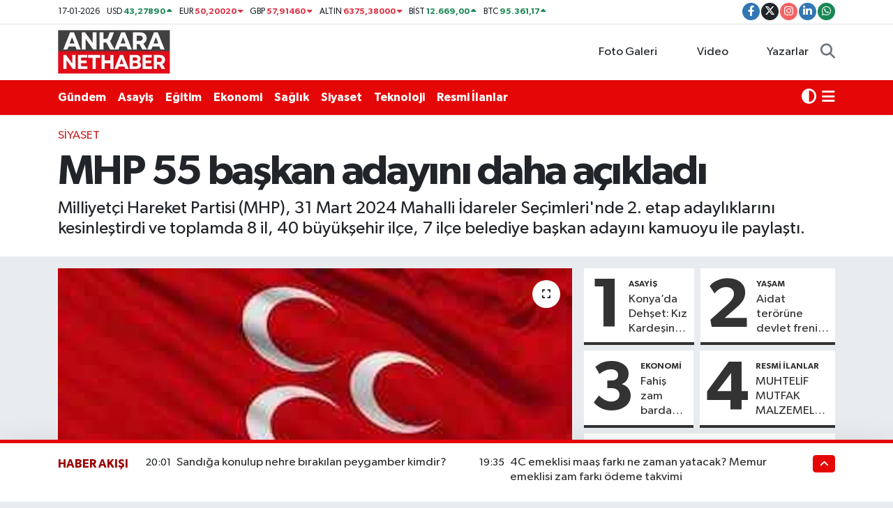

--- FILE ---
content_type: text/html; charset=UTF-8
request_url: https://www.ankaranethaber.com/haber/18820880/mhp-55-baskan-adayini-daha-acikladi
body_size: 26266
content:
<!DOCTYPE html>
<html lang="tr" data-theme="flow">
<head>

    <meta charset="utf-8">
<title>MHP 55 başkan adayını daha açıkladı - Ankara Net Haber: Son dakika Ankara haberleri</title>
<meta name="description" content="Milliyetçi Hareket Partisi (MHP), 31 Mart 2024 Mahalli İdareler Seçimleri&#039;nde 2. etap adaylıklarını kesinleştirdi ve toplamda 8 il, 40 büyükşehir ilçe, 7 ilçe belediye başkan adayını kamuoyu ile paylaştı.">
<link rel="canonical" href="https://www.ankaranethaber.com/haber/18820880/mhp-55-baskan-adayini-daha-acikladi">
<meta name="viewport" content="width=device-width,initial-scale=1">
<meta name="X-UA-Compatible" content="IE=edge">
<meta name="robots" content="max-image-preview:large">
<meta name="theme-color" content="#e50707">
<meta name="title" content="MHP 55 başkan adayını daha açıkladı">
<meta name="articleSection" content="news">
<meta name="datePublished" content="2024-01-11T17:26:00+03:00">
<meta name="dateModified" content="2024-01-11T17:32:25+03:00">
<meta name="articleAuthor" content="Haber Bülteni">
<meta name="author" content="Haber Bülteni">
<meta property="og:site_name" content="Ankara Net Haber: Son dakika Ankara haberleri">
<meta property="og:title" content="MHP 55 başkan adayını daha açıkladı">
<meta property="og:description" content="Milliyetçi Hareket Partisi (MHP), 31 Mart 2024 Mahalli İdareler Seçimleri&#039;nde 2. etap adaylıklarını kesinleştirdi ve toplamda 8 il, 40 büyükşehir ilçe, 7 ilçe belediye başkan adayını kamuoyu ile paylaştı.">
<meta property="og:url" content="https://www.ankaranethaber.com/haber/18820880/mhp-55-baskan-adayini-daha-acikladi">
<meta property="og:image" content="https://ankaranethabercom.teimg.com/ankaranethaber-com/sites/2024/01/11/mhp-canli (1).jpg">
<meta property="og:type" content="article">
<meta property="og:article:published_time" content="2024-01-11T17:26:00+03:00">
<meta property="og:article:modified_time" content="2024-01-11T17:32:25+03:00">
<meta name="twitter:card" content="summary_large_image">
<meta name="twitter:site" content="@ankara_nethaber">
<meta name="twitter:title" content="MHP 55 başkan adayını daha açıkladı">
<meta name="twitter:description" content="Milliyetçi Hareket Partisi (MHP), 31 Mart 2024 Mahalli İdareler Seçimleri&#039;nde 2. etap adaylıklarını kesinleştirdi ve toplamda 8 il, 40 büyükşehir ilçe, 7 ilçe belediye başkan adayını kamuoyu ile paylaştı.">
<meta name="twitter:image" content="https://ankaranethabercom.teimg.com/ankaranethaber-com/sites/2024/01/11/mhp-canli (1).jpg">
<meta name="twitter:url" content="https://www.ankaranethaber.com/haber/18820880/mhp-55-baskan-adayini-daha-acikladi">
<link rel="shortcut icon" type="image/x-icon" href="https://ankaranethabercom.teimg.com/ankaranethaber-com/uploads/2024/11/anhlogo.webp">
<link rel="manifest" href="https://www.ankaranethaber.com/manifest.json?v=6.6.4" />
<link rel="preload" href="https://static.tebilisim.com/flow/assets/css/font-awesome/fa-solid-900.woff2" as="font" type="font/woff2" crossorigin />
<link rel="preload" href="https://static.tebilisim.com/flow/assets/css/font-awesome/fa-brands-400.woff2" as="font" type="font/woff2" crossorigin />
<link rel="preload" href="https://static.tebilisim.com/flow/assets/css/weather-icons/font/weathericons-regular-webfont.woff2" as="font" type="font/woff2" crossorigin />
<link rel="preload" href="https://static.tebilisim.com/flow/vendor/te/fonts/gibson/Gibson-Bold.woff2" as="font" type="font/woff2" crossorigin />
<link rel="preload" href="https://static.tebilisim.com/flow/vendor/te/fonts/gibson/Gibson-BoldItalic.woff2" as="font" type="font/woff2" crossorigin />
<link rel="preload" href="https://static.tebilisim.com/flow/vendor/te/fonts/gibson/Gibson-Italic.woff2" as="font" type="font/woff2" crossorigin />
<link rel="preload" href="https://static.tebilisim.com/flow/vendor/te/fonts/gibson/Gibson-Light.woff2" as="font" type="font/woff2" crossorigin />
<link rel="preload" href="https://static.tebilisim.com/flow/vendor/te/fonts/gibson/Gibson-LightItalic.woff2" as="font" type="font/woff2" crossorigin />
<link rel="preload" href="https://static.tebilisim.com/flow/vendor/te/fonts/gibson/Gibson-SemiBold.woff2" as="font" type="font/woff2" crossorigin />
<link rel="preload" href="https://static.tebilisim.com/flow/vendor/te/fonts/gibson/Gibson-SemiBoldItalic.woff2" as="font" type="font/woff2" crossorigin />
<link rel="preload" href="https://static.tebilisim.com/flow/vendor/te/fonts/gibson/Gibson.woff2" as="font" type="font/woff2" crossorigin />


<link rel="preload" as="style" href="https://static.tebilisim.com/flow/vendor/te/fonts/gibson.css?v=6.6.4">
<link rel="stylesheet" href="https://static.tebilisim.com/flow/vendor/te/fonts/gibson.css?v=6.6.4">

<style>:root {
        --te-link-color: #333;
        --te-link-hover-color: #000;
        --te-font: "Gibson";
        --te-secondary-font: "Gibson";
        --te-h1-font-size: 60px;
        --te-color: #e50707;
        --te-hover-color: #9a0000;
        --mm-ocd-width: 85%!important; /*  Mobil Menü Genişliği */
        --swiper-theme-color: var(--te-color)!important;
        --header-13-color: #ffc107;
    }</style><link rel="preload" as="style" href="https://static.tebilisim.com/flow/assets/vendor/bootstrap/css/bootstrap.min.css?v=6.6.4">
<link rel="stylesheet" href="https://static.tebilisim.com/flow/assets/vendor/bootstrap/css/bootstrap.min.css?v=6.6.4">
<link rel="preload" as="style" href="https://static.tebilisim.com/flow/assets/css/app6.6.4.min.css">
<link rel="stylesheet" href="https://static.tebilisim.com/flow/assets/css/app6.6.4.min.css">



<script type="application/ld+json">{"@context":"https:\/\/schema.org","@type":"WebSite","url":"https:\/\/www.ankaranethaber.com","potentialAction":{"@type":"SearchAction","target":"https:\/\/www.ankaranethaber.com\/arama?q={query}","query-input":"required name=query"}}</script>

<script type="application/ld+json">{"@context":"https:\/\/schema.org","@type":"NewsMediaOrganization","url":"https:\/\/www.ankaranethaber.com","name":"Ankara Net Haber: Son dakika Ankara haberleri","logo":"https:\/\/ankaranethabercom.teimg.com\/ankaranethaber-com\/uploads\/2024\/11\/ankaranethaberlogosu.png","sameAs":["https:\/\/www.facebook.com\/ankaranethabercom","https:\/\/www.twitter.com\/ankara_nethaber","https:\/\/www.linkedin.com\/company\/ankaranethaber\/","https:\/\/www.instagram.com\/ankaranethabercom"]}</script>

<script type="application/ld+json">{"@context":"https:\/\/schema.org","@graph":[{"@type":"SiteNavigationElement","name":"Ana Sayfa","url":"https:\/\/www.ankaranethaber.com","@id":"https:\/\/www.ankaranethaber.com"},{"@type":"SiteNavigationElement","name":"Haber","url":"https:\/\/www.ankaranethaber.com\/haber","@id":"https:\/\/www.ankaranethaber.com\/haber"},{"@type":"SiteNavigationElement","name":"Seri \u0130lan","url":"https:\/\/www.ankaranethaber.com\/seri-ilan","@id":"https:\/\/www.ankaranethaber.com\/seri-ilan"},{"@type":"SiteNavigationElement","name":"Politika","url":"https:\/\/www.ankaranethaber.com\/politika","@id":"https:\/\/www.ankaranethaber.com\/politika"},{"@type":"SiteNavigationElement","name":"Gizlilik S\u00f6zle\u015fmesi","url":"https:\/\/www.ankaranethaber.com\/gizlilik-sozlesmesi","@id":"https:\/\/www.ankaranethaber.com\/gizlilik-sozlesmesi"},{"@type":"SiteNavigationElement","name":"\u0130leti\u015fim","url":"https:\/\/www.ankaranethaber.com\/iletisim","@id":"https:\/\/www.ankaranethaber.com\/iletisim"},{"@type":"SiteNavigationElement","name":"Yazarlar","url":"https:\/\/www.ankaranethaber.com\/yazarlar","@id":"https:\/\/www.ankaranethaber.com\/yazarlar"},{"@type":"SiteNavigationElement","name":"Foto Galeri","url":"https:\/\/www.ankaranethaber.com\/foto-galeri","@id":"https:\/\/www.ankaranethaber.com\/foto-galeri"},{"@type":"SiteNavigationElement","name":"Video Galeri","url":"https:\/\/www.ankaranethaber.com\/video","@id":"https:\/\/www.ankaranethaber.com\/video"},{"@type":"SiteNavigationElement","name":"Biyografiler","url":"https:\/\/www.ankaranethaber.com\/biyografi","@id":"https:\/\/www.ankaranethaber.com\/biyografi"},{"@type":"SiteNavigationElement","name":"Firma Rehberi","url":"https:\/\/www.ankaranethaber.com\/rehber","@id":"https:\/\/www.ankaranethaber.com\/rehber"},{"@type":"SiteNavigationElement","name":"Vefatlar","url":"https:\/\/www.ankaranethaber.com\/vefat","@id":"https:\/\/www.ankaranethaber.com\/vefat"},{"@type":"SiteNavigationElement","name":"R\u00f6portajlar","url":"https:\/\/www.ankaranethaber.com\/roportaj","@id":"https:\/\/www.ankaranethaber.com\/roportaj"},{"@type":"SiteNavigationElement","name":"Anketler","url":"https:\/\/www.ankaranethaber.com\/anketler","@id":"https:\/\/www.ankaranethaber.com\/anketler"},{"@type":"SiteNavigationElement","name":"\u00c7ankaya Bug\u00fcn, Yar\u0131n ve 1 Haftal\u0131k Hava Durumu Tahmini","url":"https:\/\/www.ankaranethaber.com\/cankaya-hava-durumu","@id":"https:\/\/www.ankaranethaber.com\/cankaya-hava-durumu"},{"@type":"SiteNavigationElement","name":"\u00c7ankaya Namaz Vakitleri","url":"https:\/\/www.ankaranethaber.com\/cankaya-namaz-vakitleri","@id":"https:\/\/www.ankaranethaber.com\/cankaya-namaz-vakitleri"},{"@type":"SiteNavigationElement","name":"Puan Durumu ve Fikst\u00fcr","url":"https:\/\/www.ankaranethaber.com\/futbol\/super-lig-puan-durumu-ve-fikstur","@id":"https:\/\/www.ankaranethaber.com\/futbol\/super-lig-puan-durumu-ve-fikstur"}]}</script>

<script type="application/ld+json">{"@context":"https:\/\/schema.org","@type":"BreadcrumbList","itemListElement":[{"@type":"ListItem","position":1,"item":{"@type":"Thing","@id":"https:\/\/www.ankaranethaber.com","name":"Haberler"}}]}</script>
<script type="application/ld+json">{"@context":"https:\/\/schema.org","@type":"NewsArticle","headline":"MHP 55 ba\u015fkan aday\u0131n\u0131 daha a\u00e7\u0131klad\u0131","articleSection":"Siyaset","dateCreated":"2024-01-11T17:26:00+03:00","datePublished":"2024-01-11T17:26:00+03:00","dateModified":"2024-01-11T17:32:25+03:00","wordCount":95,"genre":"news","mainEntityOfPage":{"@type":"WebPage","@id":"https:\/\/www.ankaranethaber.com\/mhp-55-baskan-adayini-daha-acikladi"},"articleBody":"<p>Milliyet\u00e7i Hareket Partisi (MHP), 31 Mart 2024 Mahalli \u0130dareler Se\u00e7imleri'nde 2. etap adayl\u0131klar\u0131n\u0131 kesinle\u015ftirdi ve toplamda 8 il, 40 b\u00fcy\u00fck\u015fehir il\u00e7e, 7 il\u00e7e belediye ba\u015fkan aday\u0131n\u0131 kamuoyu ile payla\u015ft\u0131.<\/p><p>Milliyet\u00e7i Hareket Partisi Genel Ba\u015fkan Yard\u0131mc\u0131s\u0131 ve Ankara Milletvekili Sadir Durmaz, \"31 Mart 2024 Mahalli \u0130dareler Se\u00e7imlerine Y\u00f6nelik\" bir yaz\u0131l\u0131 a\u00e7\u0131klama ger\u00e7ekle\u015ftirdi. Yap\u0131lan a\u00e7\u0131klamaya g\u00f6re, 2. etap adayl\u0131klar\u0131 kesinle\u015fen toplamda 8 il, 40 b\u00fcy\u00fck\u015fehir il\u00e7e ve 7 il\u00e7e belediye ba\u015fkan adaylar\u0131 \u015fu isimler oldu;<\/p><figure class=\"dik\"><a href=\"https:\/\/ankaranethabercom.teimg.com\/ankaranethaber-com\/sites\/2024\/01\/11\/mhp1.jpg?\" class=\"swipe\" data-size=\"597x953\" data-itemswipe=\"1\"><b><\/b><s><i class=\"ss-pika ss-expand\"><\/i><\/s><img class=\"dik\" src=\"https:\/\/ankaranethabercom.teimg.com\/ankaranethaber-com\/sites\/2024\/01\/11\/large\/mhp1.jpg?\" \/><\/a><\/figure><figure class=\" dik\"><a href=\"https:\/\/ankaranethabercom.teimg.com\/ankaranethaber-com\/sites\/2024\/01\/11\/mhp2.jpg?\" class=\"swipe\" data-size=\"609x653\" data-itemswipe=\"1\"><b><\/b><s><i class=\"ss-pika ss-expand\"><\/i><\/s><img class=\"dik\" src=\"https:\/\/ankaranethabercom.teimg.com\/ankaranethaber-com\/sites\/2024\/01\/11\/large\/mhp2.jpg?\" \/><\/a><\/figure><\/p>","description":"Milliyet\u00e7i Hareket Partisi (MHP), 31 Mart 2024 Mahalli \u0130dareler Se\u00e7imleri'nde 2. etap adayl\u0131klar\u0131n\u0131 kesinle\u015ftirdi ve toplamda 8 il, 40 b\u00fcy\u00fck\u015fehir il\u00e7e, 7 il\u00e7e belediye ba\u015fkan aday\u0131n\u0131 kamuoyu ile payla\u015ft\u0131.","inLanguage":"tr-TR","keywords":[],"image":{"@type":"ImageObject","url":"https:\/\/ankaranethabercom.teimg.com\/crop\/1280x720\/ankaranethaber-com\/sites\/2024\/01\/11\/mhp-canli (1).jpg","width":"1280","height":"720","caption":"MHP 55 ba\u015fkan aday\u0131n\u0131 daha a\u00e7\u0131klad\u0131"},"publishingPrinciples":"https:\/\/www.ankaranethaber.com\/gizlilik-sozlesmesi","isFamilyFriendly":"http:\/\/schema.org\/True","isAccessibleForFree":"http:\/\/schema.org\/True","publisher":{"@type":"Organization","name":"Ankara Net Haber: Son dakika Ankara haberleri","image":"https:\/\/ankaranethabercom.teimg.com\/ankaranethaber-com\/uploads\/2024\/11\/ankaranethaberlogosu.png","logo":{"@type":"ImageObject","url":"https:\/\/ankaranethabercom.teimg.com\/ankaranethaber-com\/uploads\/2024\/11\/ankaranethaberlogosu.png","width":"640","height":"375"}},"author":{"@type":"Person","name":"\u0130BRAH\u0130M G\u00d6KDEM\u0130R","honorificPrefix":"","jobTitle":"","url":null}}</script>
<script data-cfasync="false" src="https://static.tebilisim.com/flow/assets/js/dark-mode.js?v=6.6.4"></script>




<script>!function(){var t=document.createElement("script");t.setAttribute("src",'https://cdn.p.analitik.bik.gov.tr/tracker'+(typeof Intl!=="undefined"?(typeof (Intl||"").PluralRules!=="undefined"?'1':typeof Promise!=="undefined"?'2':typeof MutationObserver!=='undefined'?'3':'4'):'4')+'.js'),t.setAttribute("data-website-id","f061a0aa-b87c-48d9-942b-87f4726f601a"),t.setAttribute("data-host-url",'//f061a0aa-b87c-48d9-942b-87f4726f601a.collector.p.analitik.bik.gov.tr'),document.head.appendChild(t)}();</script>
<!-- Yandex.Metrika counter -->
<script type="text/javascript" >
   (function(m,e,t,r,i,k,a){m[i]=m[i]||function(){(m[i].a=m[i].a||[]).push(arguments)};
   m[i].l=1*new Date();
   for (var j = 0; j < document.scripts.length; j++) {if (document.scripts[j].src === r) { return; }}
   k=e.createElement(t),a=e.getElementsByTagName(t)[0],k.async=1,k.src=r,a.parentNode.insertBefore(k,a)})
   (window, document, "script", "https://mc.yandex.ru/metrika/tag.js", "ym");

   ym(97931949, "init", {
        clickmap:true,
        trackLinks:true,
        accurateTrackBounce:true,
        webvisor:true
   });
</script>
<noscript><div><img src="https://mc.yandex.ru/watch/97931949" style="position:absolute; left:-9999px;" alt="" /></div></noscript>
<!-- /Yandex.Metrika counter -->


<script src="https://jsc.idealmedia.io/site/975493.js" async>
</script>

<link rel="manifest" href="/manifest.json?data=Bildirt">
<script>var uygulamaid="235641-4303-4335-1770-5983-6";</script>
<script src="https://cdn2.bildirt.com/BildirtSDKfiles.js"></script>


<meta name="google-site-verification" content="D_t89cx7e-Ue18COyKNl9nx1Hi0tCFbAkgb-23FxqJk" />

<script async src="https://pagead2.googlesyndication.com/pagead/js/adsbygoogle.js?client=ca-pub-9338147763984531"
     crossorigin="anonymous"></script>
     
<!-- Meta Pixel Code -->
<script>
!function(f,b,e,v,n,t,s)
{if(f.fbq)return;n=f.fbq=function(){n.callMethod?
n.callMethod.apply(n,arguments):n.queue.push(arguments)};
if(!f._fbq)f._fbq=n;n.push=n;n.loaded=!0;n.version='2.0';
n.queue=[];t=b.createElement(e);t.async=!0;
t.src=v;s=b.getElementsByTagName(e)[0];
s.parentNode.insertBefore(t,s)}(window, document,'script',
'https://connect.facebook.net/en_US/fbevents.js');
fbq('init', '756657221132709');
fbq('track', 'PageView');
</script>
<noscript><img height="1" width="1" style="display:none"
src="https://www.facebook.com/tr?id=756657221132709&ev=PageView&noscript=1"
/></noscript>
<!-- End Meta Pixel Code -->



<script async data-cfasync="false"
	src="https://www.googletagmanager.com/gtag/js?id=G-HEGCMPTQWV"></script>
<script data-cfasync="false">
	window.dataLayer = window.dataLayer || [];
	  function gtag(){dataLayer.push(arguments);}
	  gtag('js', new Date());
	  gtag('config', 'G-HEGCMPTQWV');
</script>




</head>




<body class="d-flex flex-column min-vh-100">

    
    

    <header class="header-7">
    <div class="top-header d-none d-lg-block bg-white border-bottom">
        <div class="container">
            <div class="d-flex justify-content-between align-items-center small py-1">
                                    <!-- PİYASALAR -->
        <ul class="top-currency list-unstyled list-inline mb-0 text-dark">
        <li class="list-inline-item">17-01-2026</li>
        <li class="list-inline-item dolar">
            USD
            <span class="fw-bold text-success value">43,27890</span>
            <span class="text-success"><i class="fa fa-caret-up"></i></span>
        </li>
        <li class="list-inline-item euro">
            EUR
            <span class="fw-bold text-danger value">50,20020</span>
            <span class="text-danger"><i class="fa fa-caret-down"></i></span>
        </li>
        <li class="list-inline-item euro">
            GBP
            <span class="fw-bold text-danger value">57,91460</span>
            <span class="text-danger"><i class="fa fa-caret-down"></i></span>
        </li>
        <li class="list-inline-item altin">
            ALTIN
            <span class="fw-bold text-danger value">6375,38000</span>
            <span class="text-danger"><i class="fa fa-caret-down"></i></span>
        </li>
        <li class="list-inline-item bist">
            BİST
            <span class="fw-bold text-success value">12.669,00</span>
            <span class="text-success"><i class="fa fa-caret-up"></i></span>
        </li>

        <li class="list-inline-item btc">
            BTC
            <span class="fw-bold text-success value">95.361,17</span>
            <span class="text-success"><i class="fa fa-caret-up"></i></span>
        </li>
    </ul>

    

                
                <div class="top-social-media">
                                        <a href="https://www.facebook.com/ankaranethabercom" target="_blank" class="btn btn-sm btn-primary rounded-pill" rel="nofollow noreferrer noopener"><i class="fab fa-facebook-f text-white"></i></a>
                                                            <a href="https://www.twitter.com/ankara_nethaber" class="btn btn-sm btn-dark rounded-pill" target="_blank" rel="nofollow noreferrer noopener"><i class="fab fa-x-twitter text-white"></i></a>
                                                            <a href="https://www.instagram.com/ankaranethabercom" class="btn btn-sm btn-magenta rounded-pill" target="_blank" rel="nofollow noreferrer noopener"><i class="fab fa-instagram text-white"></i></a>
                                                                                <a href="https://www.linkedin.com/company/ankaranethaber/" target="_blank" class="btn btn-sm btn-primary rounded-pill" rel="nofollow noreferrer noopener"><i class="fab fa-linkedin-in text-white"></i></a>
                                                                                                                                            <a href="https://api.whatsapp.com/send?phone=0546 155 49 06" class="btn btn-sm  btn-success rounded-pill" target="_blank" rel="nofollow noreferrer noopener"><i class="fab fa-whatsapp text-white"></i></a>
                                    </div>
            </div>
        </div>
    </div>
    <nav class="main-menu navbar navbar-expand-lg bg-white py-1 ps-0 py-2">
        <div class="container">
            <div class="d-lg-none">
                <a href="#menu" title="Ana Menü"><i class="fa fa-bars fa-lg"></i></a>
            </div>
            <div>
                                <a class="navbar-brand me-0" href="/" title="Ankara Net Haber: Son dakika Ankara haberleri">
                    <img src="https://ankaranethabercom.teimg.com/ankaranethaber-com/uploads/2024/11/ankaranethaberlogosu.png" alt="Ankara Net Haber: Son dakika Ankara haberleri" width="163" height="40" class="light-mode img-fluid flow-logo">
<img src="https://ankaranethabercom.teimg.com/ankaranethaber-com/uploads/2024/11/ankaranethaberlogosu.png" alt="Ankara Net Haber: Son dakika Ankara haberleri" width="163" height="40" class="dark-mode img-fluid flow-logo d-none">

                </a>
                            </div>

            <ul class="nav d-flex justify-content-end">
                <ul  class="nav">
        <li class="nav-item   d-none d-lg-block">
        <a href="/foto-galeri" class="nav-link nav-link" target="_self" title="Foto Galeri"><i class="fa fa-camera me-1 text-white mr-1"></i>Foto Galeri</a>
        
    </li>
        <li class="nav-item   d-none d-lg-block">
        <a href="/video" class="nav-link nav-link" target="_self" title="Video"><i class="fa fa-video me-1 text-white mr-1"></i>Video</a>
        
    </li>
        <li class="nav-item   d-none d-lg-block">
        <a href="/yazarlar" class="nav-link nav-link" target="_self" title="Yazarlar"><i class="fa fa-pen-nib me-1 text-white mr-1"></i>Yazarlar</a>
        
    </li>
    </ul>

                <li class="nav-item dropdown d-lg-none">
    <a href="#" class="nav-link p-0 my-2 me-2 text-secondary " data-bs-toggle="dropdown" data-bs-display="static">
        <i class="fas fa-adjust fa-lg theme-icon-active"></i>
    </a>
    <ul class="dropdown-menu min-w-auto dropdown-menu-end shadow-none border-0 rounded-0">
        <li>
            <button type="button" class="dropdown-item d-flex align-items-center active" data-bs-theme-value="light">
                <i class="fa fa-sun me-1 mode-switch"></i>
                Açık
            </button>
        </li>
        <li>
            <button type="button" class="dropdown-item d-flex align-items-center" data-bs-theme-value="dark">
                <i class="fa fa-moon me-1 mode-switch"></i>
                Koyu
            </button>
        </li>
        <li>
            <button type="button" class="dropdown-item d-flex align-items-center" data-bs-theme-value="auto">
                <i class="fas fa-adjust me-1 mode-switch"></i>
                Sistem
            </button>
        </li>
    </ul>
</li>

                <li class="nav-item">
                    <a href="/arama" class="nav-link p-0 my-2 text-secondary" title="Ara">
                        <i class="fa fa-search fa-lg"></i>
                    </a>
                </li>
            </ul>
        </div>
    </nav>
    <div class="category-menu navbar navbar-expand-lg d-none d-lg-block shadow-sm bg-te-color py-1">
        <div class="container">
            <ul  class="nav fw-semibold">
        <li class="nav-item   ">
        <a href="/gundem" class="nav-link text-white ps-0" target="_self" title="Gündem">Gündem</a>
        
    </li>
        <li class="nav-item   ">
        <a href="/asayis" class="nav-link text-white ps-0" target="_self" title="Asayiş">Asayiş</a>
        
    </li>
        <li class="nav-item   ">
        <a href="/egitim" class="nav-link text-white ps-0" target="_self" title="Eğitim">Eğitim</a>
        
    </li>
        <li class="nav-item   ">
        <a href="/ekonomi" class="nav-link text-white ps-0" target="_self" title="Ekonomi">Ekonomi</a>
        
    </li>
        <li class="nav-item   ">
        <a href="/saglik" class="nav-link text-white ps-0" target="_self" title="Sağlık">Sağlık</a>
        
    </li>
        <li class="nav-item   ">
        <a href="/siyaset" class="nav-link text-white ps-0" target="_self" title="Siyaset">Siyaset</a>
        
    </li>
        <li class="nav-item   ">
        <a href="/teknoloji" class="nav-link text-white ps-0" target="_self" title="Teknoloji">Teknoloji</a>
        
    </li>
        <li class="nav-item   ">
        <a href="/resmi-ilanlar" class="nav-link text-white ps-0" target="_self" title="Resmi İlanlar">Resmi İlanlar</a>
        
    </li>
    </ul>

            <ul class="nav">
                <li class="nav-item dropdown d-none d-lg-block">
    <a href="#" class="nav-link p-0 me-2 text-white " data-bs-toggle="dropdown" data-bs-display="static">
        <i class="fas fa-adjust fa-lg theme-icon-active"></i>
    </a>
    <ul class="dropdown-menu min-w-auto dropdown-menu-end shadow-none border-0 rounded-0">
        <li>
            <button type="button" class="dropdown-item d-flex align-items-center active" data-bs-theme-value="light">
                <i class="fa fa-sun me-1 mode-switch"></i>
                Açık
            </button>
        </li>
        <li>
            <button type="button" class="dropdown-item d-flex align-items-center" data-bs-theme-value="dark">
                <i class="fa fa-moon me-1 mode-switch"></i>
                Koyu
            </button>
        </li>
        <li>
            <button type="button" class="dropdown-item d-flex align-items-center" data-bs-theme-value="auto">
                <i class="fas fa-adjust me-1 mode-switch"></i>
                Sistem
            </button>
        </li>
    </ul>
</li>

                <li class="nav-item dropdown position-static">
                    <a class="nav-link p-0 text-white" data-bs-toggle="dropdown" href="#" aria-haspopup="true"
                        aria-expanded="false" title="Ana Menü">
                        <i class="fa fa-bars fa-lg"></i>
                    </a>
                    <div class="mega-menu dropdown-menu dropdown-menu-end text-capitalize shadow-lg border-0 rounded-0">

    <div class="row g-3 small p-3">

                <div class="col">
            <div class="extra-sections bg-light p-3 border">
                <a href="https://www.ankaranethaber.com/ankara-nobetci-eczaneler" title="Ankara Nöbetçi Eczaneler" class="d-block border-bottom pb-2 mb-2" target="_self"><i class="fa-solid fa-capsules me-2"></i>Ankara Nöbetçi Eczaneler</a>
<a href="https://www.ankaranethaber.com/ankara-hava-durumu" title="Ankara Hava Durumu" class="d-block border-bottom pb-2 mb-2" target="_self"><i class="fa-solid fa-cloud-sun me-2"></i>Ankara Hava Durumu</a>
<a href="https://www.ankaranethaber.com/ankara-namaz-vakitleri" title="Ankara Namaz Vakitleri" class="d-block border-bottom pb-2 mb-2" target="_self"><i class="fa-solid fa-mosque me-2"></i>Ankara Namaz Vakitleri</a>
<a href="https://www.ankaranethaber.com/ankara-trafik-durumu" title="Ankara Trafik Yoğunluk Haritası" class="d-block border-bottom pb-2 mb-2" target="_self"><i class="fa-solid fa-car me-2"></i>Ankara Trafik Yoğunluk Haritası</a>
<a href="https://www.ankaranethaber.com/futbol/super-lig-puan-durumu-ve-fikstur" title="Süper Lig Puan Durumu ve Fikstür" class="d-block border-bottom pb-2 mb-2" target="_self"><i class="fa-solid fa-chart-bar me-2"></i>Süper Lig Puan Durumu ve Fikstür</a>
<a href="https://www.ankaranethaber.com/tum-mansetler" title="Tüm Manşetler" class="d-block border-bottom pb-2 mb-2" target="_self"><i class="fa-solid fa-newspaper me-2"></i>Tüm Manşetler</a>
<a href="https://www.ankaranethaber.com/sondakika-haberleri" title="Son Dakika Haberleri" class="d-block border-bottom pb-2 mb-2" target="_self"><i class="fa-solid fa-bell me-2"></i>Son Dakika Haberleri</a>

            </div>
        </div>
        
        

    </div>

    <div class="p-3 bg-light">
                <a class="me-3"
            href="https://www.facebook.com/ankaranethabercom" target="_blank" rel="nofollow noreferrer noopener"><i class="fab fa-facebook me-2 text-navy"></i> Facebook</a>
                        <a class="me-3"
            href="https://www.twitter.com/ankara_nethaber" target="_blank" rel="nofollow noreferrer noopener"><i class="fab fa-x-twitter "></i> Twitter</a>
                        <a class="me-3"
            href="https://www.instagram.com/ankaranethabercom" target="_blank" rel="nofollow noreferrer noopener"><i class="fab fa-instagram me-2 text-magenta"></i> Instagram</a>
                        <a class="me-3"
            href="https://www.linkedin.com/company/ankaranethaber/" target="_blank" rel="nofollow noreferrer noopener"><i class="fab fa-linkedin me-2 text-navy"></i> Linkedin</a>
                                                        <a class="" href="https://api.whatsapp.com/send?phone=0546 155 49 06" title="Whatsapp" rel="nofollow noreferrer noopener"><i
            class="fab fa-whatsapp me-2 text-navy"></i> WhatsApp İhbar Hattı</a>    </div>

    <div class="mega-menu-footer p-2 bg-te-color">
        <a class="dropdown-item text-white" href="/kunye" title="Künye / İletişim"><i class="fa fa-id-card me-2"></i> Künye / İletişim</a>
        <a class="dropdown-item text-white" href="/iletisim" title="Bize Ulaşın"><i class="fa fa-envelope me-2"></i> Bize Ulaşın</a>
        <a class="dropdown-item text-white" href="/rss-baglantilari" title="RSS Bağlantıları"><i class="fa fa-rss me-2"></i> RSS Bağlantıları</a>
        <a class="dropdown-item text-white" href="/member/login" title="Üyelik Girişi"><i class="fa fa-user me-2"></i> Üyelik Girişi</a>
    </div>


</div>

                </li>
            </ul>


        </div>
    </div>
    <ul  class="mobile-categories d-lg-none list-inline bg-white">
        <li class="list-inline-item">
        <a href="/gundem" class="text-dark" target="_self" title="Gündem">
                Gündem
        </a>
    </li>
        <li class="list-inline-item">
        <a href="/asayis" class="text-dark" target="_self" title="Asayiş">
                Asayiş
        </a>
    </li>
        <li class="list-inline-item">
        <a href="/egitim" class="text-dark" target="_self" title="Eğitim">
                Eğitim
        </a>
    </li>
        <li class="list-inline-item">
        <a href="/ekonomi" class="text-dark" target="_self" title="Ekonomi">
                Ekonomi
        </a>
    </li>
        <li class="list-inline-item">
        <a href="/saglik" class="text-dark" target="_self" title="Sağlık">
                Sağlık
        </a>
    </li>
        <li class="list-inline-item">
        <a href="/siyaset" class="text-dark" target="_self" title="Siyaset">
                Siyaset
        </a>
    </li>
        <li class="list-inline-item">
        <a href="/teknoloji" class="text-dark" target="_self" title="Teknoloji">
                Teknoloji
        </a>
    </li>
        <li class="list-inline-item">
        <a href="/resmi-ilanlar" class="text-dark" target="_self" title="Resmi İlanlar">
                Resmi İlanlar
        </a>
    </li>
    </ul>


</header>






<main class=" overflow-hidden" style="min-height: 300px">

    
    <div class="infinite" data-show-advert="1">

    

    <div class="infinite-item d-block" data-id="18820880" data-category-id="39683" data-reference="TE\Archive\Models\Archive" data-json-url="/service/json/featured-infinite.json">

        

        <div class="news-header py-3 bg-white">
            <div class="container">

                

                <div class="text-center text-lg-start">
                    <a href="https://www.ankaranethaber.com/siyaset" target="_self" title="Siyaset" style="color: #CA2527;" class="text-uppercase category">Siyaset</a>
                </div>

                <h1 class="h2 fw-bold text-lg-start headline my-2 text-center" itemprop="headline">MHP 55 başkan adayını daha açıkladı</h1>
                
                <h2 class="lead text-center text-lg-start text-dark description" itemprop="description">Milliyetçi Hareket Partisi (MHP), 31 Mart 2024 Mahalli İdareler Seçimleri&#039;nde 2. etap adaylıklarını kesinleştirdi ve toplamda 8 il, 40 büyükşehir ilçe, 7 ilçe belediye başkan adayını kamuoyu ile paylaştı.</h2>
                
            </div>
        </div>


        <div class="container g-0 g-sm-4">

            <div class="news-section overflow-hidden mt-lg-3">
                <div class="row g-3">
                    <div class="col-lg-8">
                        <div class="card border-0 rounded-0 mb-3">

                            <div class="inner">
    <a href="https://ankaranethabercom.teimg.com/crop/1280x720/ankaranethaber-com/sites/2024/01/11/mhp-canli (1).jpg" class="position-relative d-block" data-fancybox>
                        <div class="zoom-in-out m-3">
            <i class="fa fa-expand" style="font-size: 14px"></i>
        </div>
        <img class="img-fluid" src="https://ankaranethabercom.teimg.com/crop/1280x720/ankaranethaber-com/sites/2024/01/11/mhp-canli (1).jpg" alt="MHP 55 başkan adayını daha açıkladı" width="860" height="504" loading="eager" fetchpriority="high" decoding="async" style="width:100%; aspect-ratio: 860 / 504;" />
            </a>
</div>





                            <div class="share-area d-flex justify-content-between align-items-center bg-light p-2">

    <div class="mobile-share-button-container mb-2 d-block d-md-none">
    <button
        class="btn btn-primary btn-sm rounded-0 shadow-sm w-100"
        onclick="handleMobileShare(event, 'MHP 55 başkan adayını daha açıkladı', 'https://www.ankaranethaber.com/haber/18820880/mhp-55-baskan-adayini-daha-acikladi')"
        title="Paylaş"
    >
        <i class="fas fa-share-alt me-2"></i>Paylaş
    </button>
</div>

<div class="social-buttons-new d-none d-md-flex justify-content-between">
    <a
        href="https://www.facebook.com/sharer/sharer.php?u=https%3A%2F%2Fwww.ankaranethaber.com%2Fhaber%2F18820880%2Fmhp-55-baskan-adayini-daha-acikladi"
        onclick="initiateDesktopShare(event, 'facebook')"
        class="btn btn-primary btn-sm rounded-0 shadow-sm me-1"
        title="Facebook'ta Paylaş"
        data-platform="facebook"
        data-share-url="https://www.ankaranethaber.com/haber/18820880/mhp-55-baskan-adayini-daha-acikladi"
        data-share-title="MHP 55 başkan adayını daha açıkladı"
        rel="noreferrer nofollow noopener external"
    >
        <i class="fab fa-facebook-f"></i>
    </a>

    <a
        href="https://x.com/intent/tweet?url=https%3A%2F%2Fwww.ankaranethaber.com%2Fhaber%2F18820880%2Fmhp-55-baskan-adayini-daha-acikladi&text=MHP+55+ba%C5%9Fkan+aday%C4%B1n%C4%B1+daha+a%C3%A7%C4%B1klad%C4%B1"
        onclick="initiateDesktopShare(event, 'twitter')"
        class="btn btn-dark btn-sm rounded-0 shadow-sm me-1"
        title="X'de Paylaş"
        data-platform="twitter"
        data-share-url="https://www.ankaranethaber.com/haber/18820880/mhp-55-baskan-adayini-daha-acikladi"
        data-share-title="MHP 55 başkan adayını daha açıkladı"
        rel="noreferrer nofollow noopener external"
    >
        <i class="fab fa-x-twitter text-white"></i>
    </a>

    <a
        href="https://api.whatsapp.com/send?text=MHP+55+ba%C5%9Fkan+aday%C4%B1n%C4%B1+daha+a%C3%A7%C4%B1klad%C4%B1+-+https%3A%2F%2Fwww.ankaranethaber.com%2Fhaber%2F18820880%2Fmhp-55-baskan-adayini-daha-acikladi"
        onclick="initiateDesktopShare(event, 'whatsapp')"
        class="btn btn-success btn-sm rounded-0 btn-whatsapp shadow-sm me-1"
        title="Whatsapp'ta Paylaş"
        data-platform="whatsapp"
        data-share-url="https://www.ankaranethaber.com/haber/18820880/mhp-55-baskan-adayini-daha-acikladi"
        data-share-title="MHP 55 başkan adayını daha açıkladı"
        rel="noreferrer nofollow noopener external"
    >
        <i class="fab fa-whatsapp fa-lg"></i>
    </a>

    <div class="dropdown">
        <button class="dropdownButton btn btn-sm rounded-0 btn-warning border-none shadow-sm me-1" type="button" data-bs-toggle="dropdown" name="socialDropdownButton" title="Daha Fazla">
            <i id="icon" class="fa fa-plus"></i>
        </button>

        <ul class="dropdown-menu dropdown-menu-end border-0 rounded-1 shadow">
            <li>
                <a
                    href="https://www.linkedin.com/sharing/share-offsite/?url=https%3A%2F%2Fwww.ankaranethaber.com%2Fhaber%2F18820880%2Fmhp-55-baskan-adayini-daha-acikladi"
                    class="dropdown-item"
                    onclick="initiateDesktopShare(event, 'linkedin')"
                    data-platform="linkedin"
                    data-share-url="https://www.ankaranethaber.com/haber/18820880/mhp-55-baskan-adayini-daha-acikladi"
                    data-share-title="MHP 55 başkan adayını daha açıkladı"
                    rel="noreferrer nofollow noopener external"
                    title="Linkedin"
                >
                    <i class="fab fa-linkedin text-primary me-2"></i>Linkedin
                </a>
            </li>
            <li>
                <a
                    href="https://pinterest.com/pin/create/button/?url=https%3A%2F%2Fwww.ankaranethaber.com%2Fhaber%2F18820880%2Fmhp-55-baskan-adayini-daha-acikladi&description=MHP+55+ba%C5%9Fkan+aday%C4%B1n%C4%B1+daha+a%C3%A7%C4%B1klad%C4%B1&media="
                    class="dropdown-item"
                    onclick="initiateDesktopShare(event, 'pinterest')"
                    data-platform="pinterest"
                    data-share-url="https://www.ankaranethaber.com/haber/18820880/mhp-55-baskan-adayini-daha-acikladi"
                    data-share-title="MHP 55 başkan adayını daha açıkladı"
                    rel="noreferrer nofollow noopener external"
                    title="Pinterest"
                >
                    <i class="fab fa-pinterest text-danger me-2"></i>Pinterest
                </a>
            </li>
            <li>
                <a
                    href="https://t.me/share/url?url=https%3A%2F%2Fwww.ankaranethaber.com%2Fhaber%2F18820880%2Fmhp-55-baskan-adayini-daha-acikladi&text=MHP+55+ba%C5%9Fkan+aday%C4%B1n%C4%B1+daha+a%C3%A7%C4%B1klad%C4%B1"
                    class="dropdown-item"
                    onclick="initiateDesktopShare(event, 'telegram')"
                    data-platform="telegram"
                    data-share-url="https://www.ankaranethaber.com/haber/18820880/mhp-55-baskan-adayini-daha-acikladi"
                    data-share-title="MHP 55 başkan adayını daha açıkladı"
                    rel="noreferrer nofollow noopener external"
                    title="Telegram"
                >
                    <i class="fab fa-telegram-plane text-primary me-2"></i>Telegram
                </a>
            </li>
            <li class="border-0">
                <a class="dropdown-item" href="javascript:void(0)" onclick="printContent(event)" title="Yazdır">
                    <i class="fas fa-print text-dark me-2"></i>
                    Yazdır
                </a>
            </li>
            <li class="border-0">
                <a class="dropdown-item" href="javascript:void(0)" onclick="copyURL(event, 'https://www.ankaranethaber.com/haber/18820880/mhp-55-baskan-adayini-daha-acikladi')" rel="noreferrer nofollow noopener external" title="Bağlantıyı Kopyala">
                    <i class="fas fa-link text-dark me-2"></i>
                    Kopyala
                </a>
            </li>
        </ul>
    </div>
</div>

<script>
    var shareableModelId = 18820880;
    var shareableModelClass = 'TE\\Archive\\Models\\Archive';

    function shareCount(id, model, platform, url) {
        fetch("https://www.ankaranethaber.com/sharecount", {
            method: 'POST',
            headers: {
                'Content-Type': 'application/json',
                'X-CSRF-TOKEN': document.querySelector('meta[name="csrf-token"]')?.getAttribute('content')
            },
            body: JSON.stringify({ id, model, platform, url })
        }).catch(err => console.error('Share count fetch error:', err));
    }

    function goSharePopup(url, title, width = 600, height = 400) {
        const left = (screen.width - width) / 2;
        const top = (screen.height - height) / 2;
        window.open(
            url,
            title,
            `width=${width},height=${height},left=${left},top=${top},resizable=yes,scrollbars=yes`
        );
    }

    async function handleMobileShare(event, title, url) {
        event.preventDefault();

        if (shareableModelId && shareableModelClass) {
            shareCount(shareableModelId, shareableModelClass, 'native_mobile_share', url);
        }

        const isAndroidWebView = navigator.userAgent.includes('Android') && !navigator.share;

        if (isAndroidWebView) {
            window.location.href = 'androidshare://paylas?title=' + encodeURIComponent(title) + '&url=' + encodeURIComponent(url);
            return;
        }

        if (navigator.share) {
            try {
                await navigator.share({ title: title, url: url });
            } catch (error) {
                if (error.name !== 'AbortError') {
                    console.error('Web Share API failed:', error);
                }
            }
        } else {
            alert("Bu cihaz paylaşımı desteklemiyor.");
        }
    }

    function initiateDesktopShare(event, platformOverride = null) {
        event.preventDefault();
        const anchor = event.currentTarget;
        const platform = platformOverride || anchor.dataset.platform;
        const webShareUrl = anchor.href;
        const contentUrl = anchor.dataset.shareUrl || webShareUrl;

        if (shareableModelId && shareableModelClass && platform) {
            shareCount(shareableModelId, shareableModelClass, platform, contentUrl);
        }

        goSharePopup(webShareUrl, platform ? platform.charAt(0).toUpperCase() + platform.slice(1) : "Share");
    }

    function copyURL(event, urlToCopy) {
        event.preventDefault();
        navigator.clipboard.writeText(urlToCopy).then(() => {
            alert('Bağlantı panoya kopyalandı!');
        }).catch(err => {
            console.error('Could not copy text: ', err);
            try {
                const textArea = document.createElement("textarea");
                textArea.value = urlToCopy;
                textArea.style.position = "fixed";
                document.body.appendChild(textArea);
                textArea.focus();
                textArea.select();
                document.execCommand('copy');
                document.body.removeChild(textArea);
                alert('Bağlantı panoya kopyalandı!');
            } catch (fallbackErr) {
                console.error('Fallback copy failed:', fallbackErr);
            }
        });
    }

    function printContent(event) {
        event.preventDefault();

        const triggerElement = event.currentTarget;
        const contextContainer = triggerElement.closest('.infinite-item') || document;

        const header      = contextContainer.querySelector('.post-header');
        const media       = contextContainer.querySelector('.news-section .col-lg-8 .inner, .news-section .col-lg-8 .ratio, .news-section .col-lg-8 iframe');
        const articleBody = contextContainer.querySelector('.article-text');

        if (!header && !media && !articleBody) {
            window.print();
            return;
        }

        let printHtml = '';
        
        if (header) {
            const titleEl = header.querySelector('h1');
            const descEl  = header.querySelector('.description, h2.lead');

            let cleanHeaderHtml = '<div class="printed-header">';
            if (titleEl) cleanHeaderHtml += titleEl.outerHTML;
            if (descEl)  cleanHeaderHtml += descEl.outerHTML;
            cleanHeaderHtml += '</div>';

            printHtml += cleanHeaderHtml;
        }

        if (media) {
            printHtml += media.outerHTML;
        }

        if (articleBody) {
            const articleClone = articleBody.cloneNode(true);
            articleClone.querySelectorAll('.post-flash').forEach(function (el) {
                el.parentNode.removeChild(el);
            });
            printHtml += articleClone.outerHTML;
        }
        const iframe = document.createElement('iframe');
        iframe.style.position = 'fixed';
        iframe.style.right = '0';
        iframe.style.bottom = '0';
        iframe.style.width = '0';
        iframe.style.height = '0';
        iframe.style.border = '0';
        document.body.appendChild(iframe);

        const frameWindow = iframe.contentWindow || iframe;
        const title = document.title || 'Yazdır';
        const headStyles = Array.from(document.querySelectorAll('link[rel="stylesheet"], style'))
            .map(el => el.outerHTML)
            .join('');

        iframe.onload = function () {
            try {
                frameWindow.focus();
                frameWindow.print();
            } finally {
                setTimeout(function () {
                    document.body.removeChild(iframe);
                }, 1000);
            }
        };

        const doc = frameWindow.document;
        doc.open();
        doc.write(`
            <!doctype html>
            <html lang="tr">
                <head>
                    <meta charset="utf-8">
                    <title>${title}</title>
                    ${headStyles}
                    <style>
                        html, body {
                            margin: 0;
                            padding: 0;
                            background: #ffffff;
                        }
                        .printed-article {
                            margin: 0;
                            padding: 20px;
                            box-shadow: none;
                            background: #ffffff;
                        }
                    </style>
                </head>
                <body>
                    <div class="printed-article">
                        ${printHtml}
                    </div>
                </body>
            </html>
        `);
        doc.close();
    }

    var dropdownButton = document.querySelector('.dropdownButton');
    if (dropdownButton) {
        var icon = dropdownButton.querySelector('#icon');
        var parentDropdown = dropdownButton.closest('.dropdown');
        if (parentDropdown && icon) {
            parentDropdown.addEventListener('show.bs.dropdown', function () {
                icon.classList.remove('fa-plus');
                icon.classList.add('fa-minus');
            });
            parentDropdown.addEventListener('hide.bs.dropdown', function () {
                icon.classList.remove('fa-minus');
                icon.classList.add('fa-plus');
            });
        }
    }
</script>

    
        
        <div class="google-news share-are text-end">

            <a href="#" title="Metin boyutunu küçült" class="te-textDown btn btn-sm btn-white rounded-0 me-1">A<sup>-</sup></a>
            <a href="#" title="Metin boyutunu büyüt" class="te-textUp btn btn-sm btn-white rounded-0 me-1">A<sup>+</sup></a>

            
        </div>
        

    
</div>


                            <div class="row small p-2 meta-data border-bottom">
                                <div class="col-sm-12 small text-center text-sm-start">
                                                                            <span class="me-2"><i class="fa fa-user me-1"></i> <a href="/muhabir/48149/ibrahim-gokdemir" title="Editör" target="_self">İBRAHİM GÖKDEMİR</a></span>
                                                                        <time class="me-3"><i class="fa fa-calendar me-1"></i> 11.01.2024 - 17:26</time>
                                                                        <time class="me-3"><i class="fa fa-edit me-1"></i> 11.01.2024 - 17:32</time>
                                                                                                                                                                                </div>
                            </div>
                            <div class="article-text container-padding" data-text-id="18820880" property="articleBody">
                                
                                <p>Milliyetçi Hareket Partisi (MHP), 31 Mart 2024 Mahalli İdareler Seçimleri'nde 2. etap adaylıklarını kesinleştirdi ve toplamda 8 il, 40 büyükşehir ilçe, 7 ilçe belediye başkan adayını kamuoyu ile paylaştı.</p><p>Milliyetçi Hareket Partisi Genel Başkan Yardımcısı ve Ankara Milletvekili Sadir Durmaz, "31 Mart 2024 Mahalli İdareler Seçimlerine Yönelik" bir yazılı açıklama gerçekleştirdi. Yapılan açıklamaya göre, 2. etap adaylıkları kesinleşen toplamda 8 il, 40 büyükşehir ilçe ve 7 ilçe belediye başkan adayları şu isimler oldu;</p><figure class="dik"><a href="https://ankaranethabercom.teimg.com/ankaranethaber-com/sites/2024/01/11/mhp1.jpg?" class="swipe" data-size="597x953" data-itemswipe="1"><b></b><s><i class="ss-pika ss-expand"></i></s><img class="dik" src="https://ankaranethabercom.teimg.com/ankaranethaber-com/sites/2024/01/11/large/mhp1.jpg?" /></a></figure><figure class=" dik"><a href="https://ankaranethabercom.teimg.com/ankaranethaber-com/sites/2024/01/11/mhp2.jpg?" class="swipe" data-size="609x653" data-itemswipe="1"><b></b><s><i class="ss-pika ss-expand"></i></s><img class="dik" src="https://ankaranethabercom.teimg.com/ankaranethaber-com/sites/2024/01/11/large/mhp2.jpg?" /></a></figure></p><div class="article-source py-3 small border-top ">
                        <span class="reporter-name"><strong>Muhabir: </strong>Haber Bülteni</span>
            </div>

                                                                <div id="ad_138" data-channel="138" data-advert="temedya" data-rotation="120" class="d-none d-sm-flex flex-column align-items-center justify-content-start text-center mx-auto overflow-hidden my-3" data-affix="0"></div><div id="ad_138_mobile" data-channel="138" data-advert="temedya" data-rotation="120" class="d-flex d-sm-none flex-column align-items-center justify-content-start text-center mx-auto overflow-hidden my-3" data-affix="0"></div>
                            </div>

                                                        <div class="card-footer bg-light border-0">
                                                            </div>
                            
                        </div>

                        <div class="editors-choice my-3">
        <div class="row g-2">
                            <div class="col-12">
                    <a class="d-block bg-te-color p-1" href="/otomatik-bira-fabrikasi-sendromu-gercekmis-alkolsuz-sarhos-oldu-diskiyla-tedavi-edildi" title="Otomatik bira fabrikası sendromu gerçekmiş: Alkolsüz sarhoş oldu, dışkıyla tedavi edildi!" target="_self">
                        <div class="row g-1 align-items-center">
                            <div class="col-5 col-sm-3">
                                <img src="https://ankaranethabercom.teimg.com/crop/250x150/ankaranethaber-com/uploads/2026/01/otomatik-bira-sendromu.png" loading="lazy" width="860" height="504"
                                    alt="Otomatik bira fabrikası sendromu gerçekmiş: Alkolsüz sarhoş oldu, dışkıyla tedavi edildi!" class="img-fluid">
                            </div>
                            <div class="col-7 col-sm-9">
                                <div class="post-flash-heading p-2 text-white">
                                    <span class="mini-title d-none d-md-inline">Editörün Seçtiği</span>
                                    <div class="h4 title-3-line mb-0 fw-bold lh-sm">
                                        Otomatik bira fabrikası sendromu gerçekmiş: Alkolsüz sarhoş oldu, dışkıyla tedavi edildi!
                                    </div>
                                </div>
                            </div>
                        </div>
                    </a>
                </div>
                            <div class="col-12">
                    <a class="d-block bg-te-color p-1" href="/ingiliz-basinindan-dikkat-ceken-aciklama-turkiye-abdnin-irana-saldirmasini-engelledi" title="İngiliz basınından dikkat çeken açıklama: Türkiye ABD’nin İran’a saldırmasını engelledi!" target="_self">
                        <div class="row g-1 align-items-center">
                            <div class="col-5 col-sm-3">
                                <img src="https://ankaranethabercom.teimg.com/crop/250x150/ankaranethaber-com/uploads/2025/03/abd-basini-trump-iran-dan-muzakere-talebindeee-12433086-3621-amp.webp" loading="lazy" width="860" height="504"
                                    alt="İngiliz basınından dikkat çeken açıklama: Türkiye ABD’nin İran’a saldırmasını engelledi!" class="img-fluid">
                            </div>
                            <div class="col-7 col-sm-9">
                                <div class="post-flash-heading p-2 text-white">
                                    <span class="mini-title d-none d-md-inline">Editörün Seçtiği</span>
                                    <div class="h4 title-3-line mb-0 fw-bold lh-sm">
                                        İngiliz basınından dikkat çeken açıklama: Türkiye ABD’nin İran’a saldırmasını engelledi!
                                    </div>
                                </div>
                            </div>
                        </div>
                    </a>
                </div>
                            <div class="col-12">
                    <a class="d-block bg-te-color p-1" href="/kahve-tutukunlarinin-mutlaka-ugramasi-gereken-o-yer-ankaranin-ilk-ve-tek-kahve-muzesi" title="Kahve tutukunlarının mutlaka uğraması gereken o yer... Ankara&#039;nın ilk ve tek kahve müzesi" target="_self">
                        <div class="row g-1 align-items-center">
                            <div class="col-5 col-sm-3">
                                <img src="https://ankaranethabercom.teimg.com/crop/250x150/ankaranethaber-com/uploads/2026/01/khve-muzesi5.webp" loading="lazy" width="860" height="504"
                                    alt="Kahve tutukunlarının mutlaka uğraması gereken o yer... Ankara&#039;nın ilk ve tek kahve müzesi" class="img-fluid">
                            </div>
                            <div class="col-7 col-sm-9">
                                <div class="post-flash-heading p-2 text-white">
                                    <span class="mini-title d-none d-md-inline">Editörün Seçtiği</span>
                                    <div class="h4 title-3-line mb-0 fw-bold lh-sm">
                                        Kahve tutukunlarının mutlaka uğraması gereken o yer... Ankara&#039;nın ilk ve tek kahve müzesi
                                    </div>
                                </div>
                            </div>
                        </div>
                    </a>
                </div>
                    </div>
    </div>





                        <div class="author-box my-3 p-3 bg-white">
        <div class="d-flex">
            <div class="flex-shrink-0">
                <a href="/muhabir/48149/ibrahim-gokdemir" title="İBRAHİM GÖKDEMİR">
                    <img class="img-fluid rounded-circle" width="96" height="96"
                        src="[data-uri]" loading="lazy"
                        alt="İBRAHİM GÖKDEMİR">
                </a>
            </div>
            <div class="flex-grow-1 align-self-center ms-3">
                <div class="text-dark small text-uppercase">Editör Hakkında</div>
                <div class="h4"><a href="/muhabir/48149/ibrahim-gokdemir" title="İBRAHİM GÖKDEMİR">İBRAHİM GÖKDEMİR</a></div>
                <div class="text-secondary small show-all-text mb-2"></div>

                <div class="social-buttons d-flex justify-content-start">
                                            <a href="/cdn-cgi/l/email-protection#741d1606151c1d19131b1f1011191d064442341319151d185a171b19" class="btn btn-outline-dark btn-sm me-1 rounded-1" title="E-Mail" target="_blank"><i class="fa fa-envelope"></i></a>
                                                                                                                                        </div>

            </div>
        </div>
    </div>





                        <div class="related-news my-3 bg-white p-3">
    <div class="section-title d-flex mb-3 align-items-center">
        <div class="h2 lead flex-shrink-1 text-te-color m-0 text-nowrap fw-bold">Bunlar da ilginizi çekebilir</div>
        <div class="flex-grow-1 title-line ms-3"></div>
    </div>
    <div class="row g-3">
                <div class="col-6 col-lg-4">
            <a href="/dunya-siyasetini-sarsan-adim-erdogana-gazze-baris-kurulu-teklifi" title="Dünya siyasetini sarsan adım! Erdoğan’a Gazze Barış Kurulu teklifi" target="_self">
                <img class="img-fluid" src="https://ankaranethabercom.teimg.com/crop/250x150/ankaranethaber-com/uploads/2026/01/trump-3.webp" width="860" height="504" alt="Dünya siyasetini sarsan adım! Erdoğan’a Gazze Barış Kurulu teklifi"></a>
                <h3 class="h5 mt-1">
                    <a href="/dunya-siyasetini-sarsan-adim-erdogana-gazze-baris-kurulu-teklifi" title="Dünya siyasetini sarsan adım! Erdoğan’a Gazze Barış Kurulu teklifi" target="_self">Dünya siyasetini sarsan adım! Erdoğan’a Gazze Barış Kurulu teklifi</a>
                </h3>
            </a>
        </div>
                <div class="col-6 col-lg-4">
            <a href="/erdogandan-duygusal-mesajlar-birlik-vakfi-gecesinde-dikkat-ceken-sozler" title="Erdoğan’dan duygusal mesajlar! Birlik Vakfı gecesinde dikkat çeken sözler" target="_self">
                <img class="img-fluid" src="https://ankaranethabercom.teimg.com/crop/250x150/ankaranethaber-com/uploads/2025/12/erdogan-2-6.jpg" width="860" height="504" alt="Erdoğan’dan duygusal mesajlar! Birlik Vakfı gecesinde dikkat çeken sözler"></a>
                <h3 class="h5 mt-1">
                    <a href="/erdogandan-duygusal-mesajlar-birlik-vakfi-gecesinde-dikkat-ceken-sozler" title="Erdoğan’dan duygusal mesajlar! Birlik Vakfı gecesinde dikkat çeken sözler" target="_self">Erdoğan’dan duygusal mesajlar! Birlik Vakfı gecesinde dikkat çeken sözler</a>
                </h3>
            </a>
        </div>
                <div class="col-6 col-lg-4">
            <a href="/dogu-perincekten-dikkat-ceken-suikast-iddiasi-musavat-dervisoglu-organize-etti" title="Doğu Perinçek’ten Dikkat Çeken Suikast İddiası: ‘Müsavat Dervişoğlu Organize Etti’" target="_self">
                <img class="img-fluid" src="https://ankaranethabercom.teimg.com/crop/250x150/ankaranethaber-com/uploads/2026/01/perincek.png" width="860" height="504" alt="Doğu Perinçek’ten Dikkat Çeken Suikast İddiası: ‘Müsavat Dervişoğlu Organize Etti’"></a>
                <h3 class="h5 mt-1">
                    <a href="/dogu-perincekten-dikkat-ceken-suikast-iddiasi-musavat-dervisoglu-organize-etti" title="Doğu Perinçek’ten Dikkat Çeken Suikast İddiası: ‘Müsavat Dervişoğlu Organize Etti’" target="_self">Doğu Perinçek’ten Dikkat Çeken Suikast İddiası: ‘Müsavat Dervişoğlu Organize Etti’</a>
                </h3>
            </a>
        </div>
                <div class="col-6 col-lg-4">
            <a href="/trumptan-irana-idam-aciklamasi-800den-fazla-infazin-iptali-memnuniyet-verici" title="Trump’tan İran’a idam açıklaması: “800’den fazla infazın iptali memnuniyet verici”" target="_self">
                <img class="img-fluid" src="https://ankaranethabercom.teimg.com/crop/250x150/ankaranethaber-com/uploads/2026/01/agency/iha/trumptan-irana-idam-aciklamasi-800den-fazla-infazin-iptali-memnuniyet-verici.jpg" width="860" height="504" alt="Trump’tan İran’a idam açıklaması: “800’den fazla infazın iptali memnuniyet verici”"></a>
                <h3 class="h5 mt-1">
                    <a href="/trumptan-irana-idam-aciklamasi-800den-fazla-infazin-iptali-memnuniyet-verici" title="Trump’tan İran’a idam açıklaması: “800’den fazla infazın iptali memnuniyet verici”" target="_self">Trump’tan İran’a idam açıklaması: “800’den fazla infazın iptali memnuniyet verici”</a>
                </h3>
            </a>
        </div>
                <div class="col-6 col-lg-4">
            <a href="/cevdet-yilmaz-kktcnin-guclu-ve-rekabetci-ekonomisi-milli-davamizin-parcasi" title="Cevdet Yılmaz: KKTC’nin güçlü ve rekabetçi ekonomisi milli davamızın parçası" target="_self">
                <img class="img-fluid" src="https://ankaranethabercom.teimg.com/crop/250x150/ankaranethaber-com/uploads/2025/08/cevdet-yilmaz.webp" width="860" height="504" alt="Cevdet Yılmaz: KKTC’nin güçlü ve rekabetçi ekonomisi milli davamızın parçası"></a>
                <h3 class="h5 mt-1">
                    <a href="/cevdet-yilmaz-kktcnin-guclu-ve-rekabetci-ekonomisi-milli-davamizin-parcasi" title="Cevdet Yılmaz: KKTC’nin güçlü ve rekabetçi ekonomisi milli davamızın parçası" target="_self">Cevdet Yılmaz: KKTC’nin güçlü ve rekabetçi ekonomisi milli davamızın parçası</a>
                </h3>
            </a>
        </div>
                <div class="col-6 col-lg-4">
            <a href="/kaynarcadan-suclamalara-iliskin-aciklama" title="Kaynarca’dan suçlamalara ilişkin açıklama" target="_self">
                <img class="img-fluid" src="https://ankaranethabercom.teimg.com/crop/250x150/ankaranethaber-com/uploads/2025/11/oktay-kaynarca.jpg" width="860" height="504" alt="Kaynarca’dan suçlamalara ilişkin açıklama"></a>
                <h3 class="h5 mt-1">
                    <a href="/kaynarcadan-suclamalara-iliskin-aciklama" title="Kaynarca’dan suçlamalara ilişkin açıklama" target="_self">Kaynarca’dan suçlamalara ilişkin açıklama</a>
                </h3>
            </a>
        </div>
            </div>
</div>


                        

                                                    <div id="comments" class="bg-white mb-3 p-3">

    
    <div>
        <div class="section-title d-flex mb-3 align-items-center">
            <div class="h2 lead flex-shrink-1 text-te-color m-0 text-nowrap fw-bold">Yorumlar </div>
            <div class="flex-grow-1 title-line ms-3"></div>
        </div>


        <form method="POST" action="https://www.ankaranethaber.com/comments/add" accept-charset="UTF-8" id="form_18820880"><input name="_token" type="hidden" value="HUpoZBfi4HCgleFzbW5HG8nvmYecChs6UzR5Lixe">
        <div id="nova_honeypot_xtd2rjgwx9RDNKKw_wrap" style="display: none" aria-hidden="true">
        <input id="nova_honeypot_xtd2rjgwx9RDNKKw"
               name="nova_honeypot_xtd2rjgwx9RDNKKw"
               type="text"
               value=""
                              autocomplete="nope"
               tabindex="-1">
        <input name="valid_from"
               type="text"
               value="[base64]"
                              autocomplete="off"
               tabindex="-1">
    </div>
        <input name="reference_id" type="hidden" value="18820880">
        <input name="reference_type" type="hidden" value="TE\Archive\Models\Archive">
        <input name="parent_id" type="hidden" value="0">


        <div class="form-row">
            <div class="form-group mb-3">
                <textarea class="form-control" rows="3" placeholder="Yorumlarınızı ve düşüncelerinizi bizimle paylaşın" required name="body" cols="50"></textarea>
            </div>
            <div class="form-group mb-3">
                <input class="form-control" placeholder="Adınız soyadınız" required name="name" type="text">
            </div>


            
            <div class="form-group mb-3">
                <button type="submit" class="btn btn-te-color add-comment" data-id="18820880" data-reference="TE\Archive\Models\Archive">
                    <span class="spinner-border spinner-border-sm d-none"></span>
                    Gönder
                </button>
            </div>


        </div>

        
        </form>

        <div id="comment-area" class="comment_read_18820880" data-post-id="18820880" data-model="TE\Archive\Models\Archive" data-action="/comments/list" ></div>

        
    </div>
</div>

                        

                    </div>
                    <div class="col-lg-4">
                        <!-- SECONDARY SIDEBAR -->
                        <!-- TREND HABERLER -->
<section class="trend-news mb-3" data-widget-unique-key="trend_haberler_1408">
    <div class="row g-2">
                <div class="col">
            <div class="position-relative d-flex bg-white align-items-center p-2 h-100" style="border-bottom: solid 4px #333;">
                <div class="fw-bold pt-1 secondary-font" style="font-size: 100px;line-height:.85;color: #333;">1</div>
                <div>
                    <a href="/asayis" title="Asayiş" class="ms-2 fw-bold text-uppercase"
                        style="font-size: 12px; color:#333;">
                        Asayiş
                    </a>
                    <a href="/konyada-dehset-kiz-kardesini-oldurdu-annesini-vurup-intihar-etti" title="Konya’da Dehşet: Kız Kardeşini Öldürdü, Annesini Vurup İntihar Etti" class="ms-2 title-3-line lh-sm">
                        Konya’da Dehşet: Kız Kardeşini Öldürdü, Annesini Vurup İntihar Etti
                    </a>
                </div>
            </div>
        </div>
                <div class="col">
            <div class="position-relative d-flex bg-white align-items-center p-2 h-100" style="border-bottom: solid 4px #333;">
                <div class="fw-bold pt-1 secondary-font" style="font-size: 100px;line-height:.85;color: #333;">2</div>
                <div>
                    <a href="/yasam" title="Yaşam" class="ms-2 fw-bold text-uppercase"
                        style="font-size: 12px; color:#333;">
                        Yaşam
                    </a>
                    <a href="/aidat-terorune-devlet-freni-bakan-kurumdan-site-yonetimlerine-net-mesaj" title="Aidat terörüne devlet freni! Bakan Kurum’dan site yönetimlerine net mesaj" class="ms-2 title-3-line lh-sm">
                        Aidat terörüne devlet freni! Bakan Kurum’dan site yönetimlerine net mesaj
                    </a>
                </div>
            </div>
        </div>
                <div class="col">
            <div class="position-relative d-flex bg-white align-items-center p-2 h-100" style="border-bottom: solid 4px #333;">
                <div class="fw-bold pt-1 secondary-font" style="font-size: 100px;line-height:.85;color: #333;">3</div>
                <div>
                    <a href="/ekonomi" title="Ekonomi" class="ms-2 fw-bold text-uppercase"
                        style="font-size: 12px; color:#333;">
                        Ekonomi
                    </a>
                    <a href="/fahis-zam-bardagi-tasirdi-bakanlik-e-ticarete-savas-acti" title="Fahiş zam bardağı taşırdı! Bakanlık e-ticarete savaş açtı" class="ms-2 title-3-line lh-sm">
                        Fahiş zam bardağı taşırdı! Bakanlık e-ticarete savaş açtı
                    </a>
                </div>
            </div>
        </div>
                <div class="col">
            <div class="position-relative d-flex bg-white align-items-center p-2 h-100" style="border-bottom: solid 4px #333;">
                <div class="fw-bold pt-1 secondary-font" style="font-size: 100px;line-height:.85;color: #333;">4</div>
                <div>
                    <a href="/resmi-ilanlar" title="Resmi İlanlar" class="ms-2 fw-bold text-uppercase"
                        style="font-size: 12px; color:#333;">
                        Resmi İlanlar
                    </a>
                    <a href="/muhtelif-mutfak-malzemeleri-alimi-isi" title="MUHTELİF MUTFAK MALZEMELERİ ALIMI İŞİ" class="ms-2 title-3-line lh-sm">
                        MUHTELİF MUTFAK MALZEMELERİ ALIMI İŞİ
                    </a>
                </div>
            </div>
        </div>
                <div class="col">
            <div class="position-relative d-flex bg-white align-items-center p-2 h-100" style="border-bottom: solid 4px #333;">
                <div class="fw-bold pt-1 secondary-font" style="font-size: 100px;line-height:.85;color: #333;">5</div>
                <div>
                    <a href="/gundem" title="Gündem" class="ms-2 fw-bold text-uppercase"
                        style="font-size: 12px; color:#333;">
                        Gündem
                    </a>
                    <a href="/bebek-otel-sorusturmasinda-yeni-bomba-depodan-cikan-arsiv-soke-etti" title="Bebek Otel soruşturmasında yeni bomba! Depodan çıkan arşiv şoke etti" class="ms-2 title-3-line lh-sm">
                        Bebek Otel soruşturmasında yeni bomba! Depodan çıkan arşiv şoke etti
                    </a>
                </div>
            </div>
        </div>
                <div class="col">
            <div class="position-relative d-flex bg-white align-items-center p-2 h-100" style="border-bottom: solid 4px #333;">
                <div class="fw-bold pt-1 secondary-font" style="font-size: 100px;line-height:.85;color: #333;">6</div>
                <div>
                    <a href="/gundem" title="Gündem" class="ms-2 fw-bold text-uppercase"
                        style="font-size: 12px; color:#333;">
                        Gündem
                    </a>
                    <a href="/bakan-uraloglu-toplam-41-bin-52-metrekare-insaat-alanina-sahip-cok-sayida-binayi-cagin-en-son-teknolojisine-uygun-olar" title="Bakan Uraloğlu: &#039;Toplam 41 bin 52 metrekare inşaat alanına sahip çok sayıda binayı çağın en son teknolojisine uygun olar" class="ms-2 title-3-line lh-sm">
                        Bakan Uraloğlu: &#039;Toplam 41 bin 52 metrekare inşaat alanına sahip çok sayıda binayı çağın en son teknolojisine uygun olar
                    </a>
                </div>
            </div>
        </div>
            </div>
</section>

<!-- ANKET -->
<section id="poll" class="mb-3 p-3 bg-gradient-te" data-survey="1" data-widget-unique-key="anket_1409">
    <div class="section-title d-flex mt-1 mb-3 align-items-center">
        <h2 class="lead flex-shrink-1 text-white m-0 fw-bold">Anket</h2>
        <div class="flex-grow-1 title-line-light mx-3"></div>
        <div class="flex-shrink-1"><a href="https://www.ankaranethaber.com/anketler" title="Tümü" class="text-white"><i class="fa fa-ellipsis-h fa-lg"></i></a></div>
    </div>
    <hr>
    <div class="h3 text-white">Mansur Yavaş&#039;ın şehir merkezine özel araçların girmesini kısıtlama planını nasıl buluyorsunuz?</div>
    <hr>
    <a href="/anket/mansur-yavasin-sehir-merkezine-ozel-araclarin-girmesini-kisitlama-planini-nasil-bu" class="btn btn-outline-white" target="_self">Ankete Katıl</a>
</section>
<div class="mb-3 p-3 bg-white ">
        <iframe name="BIKADV" src="https://medya.ilan.gov.tr/widgets/44b5e253-cc27-4923-956c-1c0de663fb71.html" width="100%" height="100%" frameborder="0" scrolling="no"></iframe>
</div>
<!-- NAMAZ VAKİTLERİ -->
<aside class="prayer-times mb-3 p-3 position-relative" data-widget="prayer-times" data-widget-unique-key="namaz_vakitleri_1411">
    <div class="prayer-bg position-absolute">
        <img src="https://www.ankaranethaber.com/themes/flow/assets/img/prayer-bg.png" loading="lazy" class="img-fluid" width="156" height="82" alt="Namaz Vakitleri">
    </div>
    <div class="d-flex justify-content-between">
        <div class="praying mb-2">
            <div class="custom-selectbox praying border border-white py-1 px-2" onclick="toggleDropdown(this)" style="">
    <div class="d-flex justify-content-between align-items-center text-white">
        <span style="">Ankara</span>
        <i class="fas fa-chevron-down" style="font-size: 14px"></i>
    </div>
    <ul class="bg-white text-dark overflow-widget" style="min-height: 100px; max-height: 300px">
                        <li>
            <a href="https://www.ankaranethaber.com/adana-namaz-vakitleri" title="Adana Namaz Vakitleri" class="text-dark">
                Adana
            </a>
        </li>
                        <li>
            <a href="https://www.ankaranethaber.com/adiyaman-namaz-vakitleri" title="Adıyaman Namaz Vakitleri" class="text-dark">
                Adıyaman
            </a>
        </li>
                        <li>
            <a href="https://www.ankaranethaber.com/afyonkarahisar-namaz-vakitleri" title="Afyonkarahisar Namaz Vakitleri" class="text-dark">
                Afyonkarahisar
            </a>
        </li>
                        <li>
            <a href="https://www.ankaranethaber.com/agri-namaz-vakitleri" title="Ağrı Namaz Vakitleri" class="text-dark">
                Ağrı
            </a>
        </li>
                        <li>
            <a href="https://www.ankaranethaber.com/aksaray-namaz-vakitleri" title="Aksaray Namaz Vakitleri" class="text-dark">
                Aksaray
            </a>
        </li>
                        <li>
            <a href="https://www.ankaranethaber.com/amasya-namaz-vakitleri" title="Amasya Namaz Vakitleri" class="text-dark">
                Amasya
            </a>
        </li>
                        <li>
            <a href="https://www.ankaranethaber.com/ankara-namaz-vakitleri" title="Ankara Namaz Vakitleri" class="text-dark">
                Ankara
            </a>
        </li>
                        <li>
            <a href="https://www.ankaranethaber.com/antalya-namaz-vakitleri" title="Antalya Namaz Vakitleri" class="text-dark">
                Antalya
            </a>
        </li>
                        <li>
            <a href="https://www.ankaranethaber.com/ardahan-namaz-vakitleri" title="Ardahan Namaz Vakitleri" class="text-dark">
                Ardahan
            </a>
        </li>
                        <li>
            <a href="https://www.ankaranethaber.com/artvin-namaz-vakitleri" title="Artvin Namaz Vakitleri" class="text-dark">
                Artvin
            </a>
        </li>
                        <li>
            <a href="https://www.ankaranethaber.com/aydin-namaz-vakitleri" title="Aydın Namaz Vakitleri" class="text-dark">
                Aydın
            </a>
        </li>
                        <li>
            <a href="https://www.ankaranethaber.com/balikesir-namaz-vakitleri" title="Balıkesir Namaz Vakitleri" class="text-dark">
                Balıkesir
            </a>
        </li>
                        <li>
            <a href="https://www.ankaranethaber.com/bartin-namaz-vakitleri" title="Bartın Namaz Vakitleri" class="text-dark">
                Bartın
            </a>
        </li>
                        <li>
            <a href="https://www.ankaranethaber.com/batman-namaz-vakitleri" title="Batman Namaz Vakitleri" class="text-dark">
                Batman
            </a>
        </li>
                        <li>
            <a href="https://www.ankaranethaber.com/bayburt-namaz-vakitleri" title="Bayburt Namaz Vakitleri" class="text-dark">
                Bayburt
            </a>
        </li>
                        <li>
            <a href="https://www.ankaranethaber.com/bilecik-namaz-vakitleri" title="Bilecik Namaz Vakitleri" class="text-dark">
                Bilecik
            </a>
        </li>
                        <li>
            <a href="https://www.ankaranethaber.com/bingol-namaz-vakitleri" title="Bingöl Namaz Vakitleri" class="text-dark">
                Bingöl
            </a>
        </li>
                        <li>
            <a href="https://www.ankaranethaber.com/bitlis-namaz-vakitleri" title="Bitlis Namaz Vakitleri" class="text-dark">
                Bitlis
            </a>
        </li>
                        <li>
            <a href="https://www.ankaranethaber.com/bolu-namaz-vakitleri" title="Bolu Namaz Vakitleri" class="text-dark">
                Bolu
            </a>
        </li>
                        <li>
            <a href="https://www.ankaranethaber.com/burdur-namaz-vakitleri" title="Burdur Namaz Vakitleri" class="text-dark">
                Burdur
            </a>
        </li>
                        <li>
            <a href="https://www.ankaranethaber.com/bursa-namaz-vakitleri" title="Bursa Namaz Vakitleri" class="text-dark">
                Bursa
            </a>
        </li>
                        <li>
            <a href="https://www.ankaranethaber.com/canakkale-namaz-vakitleri" title="Çanakkale Namaz Vakitleri" class="text-dark">
                Çanakkale
            </a>
        </li>
                        <li>
            <a href="https://www.ankaranethaber.com/cankiri-namaz-vakitleri" title="Çankırı Namaz Vakitleri" class="text-dark">
                Çankırı
            </a>
        </li>
                        <li>
            <a href="https://www.ankaranethaber.com/corum-namaz-vakitleri" title="Çorum Namaz Vakitleri" class="text-dark">
                Çorum
            </a>
        </li>
                        <li>
            <a href="https://www.ankaranethaber.com/denizli-namaz-vakitleri" title="Denizli Namaz Vakitleri" class="text-dark">
                Denizli
            </a>
        </li>
                        <li>
            <a href="https://www.ankaranethaber.com/diyarbakir-namaz-vakitleri" title="Diyarbakır Namaz Vakitleri" class="text-dark">
                Diyarbakır
            </a>
        </li>
                        <li>
            <a href="https://www.ankaranethaber.com/duzce-namaz-vakitleri" title="Düzce Namaz Vakitleri" class="text-dark">
                Düzce
            </a>
        </li>
                        <li>
            <a href="https://www.ankaranethaber.com/edirne-namaz-vakitleri" title="Edirne Namaz Vakitleri" class="text-dark">
                Edirne
            </a>
        </li>
                        <li>
            <a href="https://www.ankaranethaber.com/elazig-namaz-vakitleri" title="Elazığ Namaz Vakitleri" class="text-dark">
                Elazığ
            </a>
        </li>
                        <li>
            <a href="https://www.ankaranethaber.com/erzincan-namaz-vakitleri" title="Erzincan Namaz Vakitleri" class="text-dark">
                Erzincan
            </a>
        </li>
                        <li>
            <a href="https://www.ankaranethaber.com/erzurum-namaz-vakitleri" title="Erzurum Namaz Vakitleri" class="text-dark">
                Erzurum
            </a>
        </li>
                        <li>
            <a href="https://www.ankaranethaber.com/eskisehir-namaz-vakitleri" title="Eskişehir Namaz Vakitleri" class="text-dark">
                Eskişehir
            </a>
        </li>
                        <li>
            <a href="https://www.ankaranethaber.com/gaziantep-namaz-vakitleri" title="Gaziantep Namaz Vakitleri" class="text-dark">
                Gaziantep
            </a>
        </li>
                        <li>
            <a href="https://www.ankaranethaber.com/giresun-namaz-vakitleri" title="Giresun Namaz Vakitleri" class="text-dark">
                Giresun
            </a>
        </li>
                        <li>
            <a href="https://www.ankaranethaber.com/gumushane-namaz-vakitleri" title="Gümüşhane Namaz Vakitleri" class="text-dark">
                Gümüşhane
            </a>
        </li>
                        <li>
            <a href="https://www.ankaranethaber.com/hakkari-namaz-vakitleri" title="Hakkâri Namaz Vakitleri" class="text-dark">
                Hakkâri
            </a>
        </li>
                        <li>
            <a href="https://www.ankaranethaber.com/hatay-namaz-vakitleri" title="Hatay Namaz Vakitleri" class="text-dark">
                Hatay
            </a>
        </li>
                        <li>
            <a href="https://www.ankaranethaber.com/igdir-namaz-vakitleri" title="Iğdır Namaz Vakitleri" class="text-dark">
                Iğdır
            </a>
        </li>
                        <li>
            <a href="https://www.ankaranethaber.com/isparta-namaz-vakitleri" title="Isparta Namaz Vakitleri" class="text-dark">
                Isparta
            </a>
        </li>
                        <li>
            <a href="https://www.ankaranethaber.com/istanbul-namaz-vakitleri" title="İstanbul Namaz Vakitleri" class="text-dark">
                İstanbul
            </a>
        </li>
                        <li>
            <a href="https://www.ankaranethaber.com/izmir-namaz-vakitleri" title="İzmir Namaz Vakitleri" class="text-dark">
                İzmir
            </a>
        </li>
                        <li>
            <a href="https://www.ankaranethaber.com/kahramanmaras-namaz-vakitleri" title="Kahramanmaraş Namaz Vakitleri" class="text-dark">
                Kahramanmaraş
            </a>
        </li>
                        <li>
            <a href="https://www.ankaranethaber.com/karabuk-namaz-vakitleri" title="Karabük Namaz Vakitleri" class="text-dark">
                Karabük
            </a>
        </li>
                        <li>
            <a href="https://www.ankaranethaber.com/karaman-namaz-vakitleri" title="Karaman Namaz Vakitleri" class="text-dark">
                Karaman
            </a>
        </li>
                        <li>
            <a href="https://www.ankaranethaber.com/kars-namaz-vakitleri" title="Kars Namaz Vakitleri" class="text-dark">
                Kars
            </a>
        </li>
                        <li>
            <a href="https://www.ankaranethaber.com/kastamonu-namaz-vakitleri" title="Kastamonu Namaz Vakitleri" class="text-dark">
                Kastamonu
            </a>
        </li>
                        <li>
            <a href="https://www.ankaranethaber.com/kayseri-namaz-vakitleri" title="Kayseri Namaz Vakitleri" class="text-dark">
                Kayseri
            </a>
        </li>
                        <li>
            <a href="https://www.ankaranethaber.com/kilis-namaz-vakitleri" title="Kilis Namaz Vakitleri" class="text-dark">
                Kilis
            </a>
        </li>
                        <li>
            <a href="https://www.ankaranethaber.com/kirikkale-namaz-vakitleri" title="Kırıkkale Namaz Vakitleri" class="text-dark">
                Kırıkkale
            </a>
        </li>
                        <li>
            <a href="https://www.ankaranethaber.com/kirklareli-namaz-vakitleri" title="Kırklareli Namaz Vakitleri" class="text-dark">
                Kırklareli
            </a>
        </li>
                        <li>
            <a href="https://www.ankaranethaber.com/kirsehir-namaz-vakitleri" title="Kırşehir Namaz Vakitleri" class="text-dark">
                Kırşehir
            </a>
        </li>
                        <li>
            <a href="https://www.ankaranethaber.com/kocaeli-namaz-vakitleri" title="Kocaeli Namaz Vakitleri" class="text-dark">
                Kocaeli
            </a>
        </li>
                        <li>
            <a href="https://www.ankaranethaber.com/konya-namaz-vakitleri" title="Konya Namaz Vakitleri" class="text-dark">
                Konya
            </a>
        </li>
                        <li>
            <a href="https://www.ankaranethaber.com/kutahya-namaz-vakitleri" title="Kütahya Namaz Vakitleri" class="text-dark">
                Kütahya
            </a>
        </li>
                        <li>
            <a href="https://www.ankaranethaber.com/malatya-namaz-vakitleri" title="Malatya Namaz Vakitleri" class="text-dark">
                Malatya
            </a>
        </li>
                        <li>
            <a href="https://www.ankaranethaber.com/manisa-namaz-vakitleri" title="Manisa Namaz Vakitleri" class="text-dark">
                Manisa
            </a>
        </li>
                        <li>
            <a href="https://www.ankaranethaber.com/mardin-namaz-vakitleri" title="Mardin Namaz Vakitleri" class="text-dark">
                Mardin
            </a>
        </li>
                        <li>
            <a href="https://www.ankaranethaber.com/mersin-namaz-vakitleri" title="Mersin Namaz Vakitleri" class="text-dark">
                Mersin
            </a>
        </li>
                        <li>
            <a href="https://www.ankaranethaber.com/mugla-namaz-vakitleri" title="Muğla Namaz Vakitleri" class="text-dark">
                Muğla
            </a>
        </li>
                        <li>
            <a href="https://www.ankaranethaber.com/mus-namaz-vakitleri" title="Muş Namaz Vakitleri" class="text-dark">
                Muş
            </a>
        </li>
                        <li>
            <a href="https://www.ankaranethaber.com/nevsehir-namaz-vakitleri" title="Nevşehir Namaz Vakitleri" class="text-dark">
                Nevşehir
            </a>
        </li>
                        <li>
            <a href="https://www.ankaranethaber.com/nigde-namaz-vakitleri" title="Niğde Namaz Vakitleri" class="text-dark">
                Niğde
            </a>
        </li>
                        <li>
            <a href="https://www.ankaranethaber.com/ordu-namaz-vakitleri" title="Ordu Namaz Vakitleri" class="text-dark">
                Ordu
            </a>
        </li>
                        <li>
            <a href="https://www.ankaranethaber.com/osmaniye-namaz-vakitleri" title="Osmaniye Namaz Vakitleri" class="text-dark">
                Osmaniye
            </a>
        </li>
                        <li>
            <a href="https://www.ankaranethaber.com/rize-namaz-vakitleri" title="Rize Namaz Vakitleri" class="text-dark">
                Rize
            </a>
        </li>
                        <li>
            <a href="https://www.ankaranethaber.com/sakarya-namaz-vakitleri" title="Sakarya Namaz Vakitleri" class="text-dark">
                Sakarya
            </a>
        </li>
                        <li>
            <a href="https://www.ankaranethaber.com/samsun-namaz-vakitleri" title="Samsun Namaz Vakitleri" class="text-dark">
                Samsun
            </a>
        </li>
                        <li>
            <a href="https://www.ankaranethaber.com/sanliurfa-namaz-vakitleri" title="Şanlıurfa Namaz Vakitleri" class="text-dark">
                Şanlıurfa
            </a>
        </li>
                        <li>
            <a href="https://www.ankaranethaber.com/siirt-namaz-vakitleri" title="Siirt Namaz Vakitleri" class="text-dark">
                Siirt
            </a>
        </li>
                        <li>
            <a href="https://www.ankaranethaber.com/sinop-namaz-vakitleri" title="Sinop Namaz Vakitleri" class="text-dark">
                Sinop
            </a>
        </li>
                        <li>
            <a href="https://www.ankaranethaber.com/sivas-namaz-vakitleri" title="Sivas Namaz Vakitleri" class="text-dark">
                Sivas
            </a>
        </li>
                        <li>
            <a href="https://www.ankaranethaber.com/sirnak-namaz-vakitleri" title="Şırnak Namaz Vakitleri" class="text-dark">
                Şırnak
            </a>
        </li>
                        <li>
            <a href="https://www.ankaranethaber.com/tekirdag-namaz-vakitleri" title="Tekirdağ Namaz Vakitleri" class="text-dark">
                Tekirdağ
            </a>
        </li>
                        <li>
            <a href="https://www.ankaranethaber.com/tokat-namaz-vakitleri" title="Tokat Namaz Vakitleri" class="text-dark">
                Tokat
            </a>
        </li>
                        <li>
            <a href="https://www.ankaranethaber.com/trabzon-namaz-vakitleri" title="Trabzon Namaz Vakitleri" class="text-dark">
                Trabzon
            </a>
        </li>
                        <li>
            <a href="https://www.ankaranethaber.com/tunceli-namaz-vakitleri" title="Tunceli Namaz Vakitleri" class="text-dark">
                Tunceli
            </a>
        </li>
                        <li>
            <a href="https://www.ankaranethaber.com/usak-namaz-vakitleri" title="Uşak Namaz Vakitleri" class="text-dark">
                Uşak
            </a>
        </li>
                        <li>
            <a href="https://www.ankaranethaber.com/van-namaz-vakitleri" title="Van Namaz Vakitleri" class="text-dark">
                Van
            </a>
        </li>
                        <li>
            <a href="https://www.ankaranethaber.com/yalova-namaz-vakitleri" title="Yalova Namaz Vakitleri" class="text-dark">
                Yalova
            </a>
        </li>
                        <li>
            <a href="https://www.ankaranethaber.com/yozgat-namaz-vakitleri" title="Yozgat Namaz Vakitleri" class="text-dark">
                Yozgat
            </a>
        </li>
                        <li>
            <a href="https://www.ankaranethaber.com/zonguldak-namaz-vakitleri" title="Zonguldak Namaz Vakitleri" class="text-dark">
                Zonguldak
            </a>
        </li>
            </ul>
</div>

        </div>
        <a href="https://www.ankaranethaber.com/ankara-ankara-namaz-vakitleri" class="text-white" title="Ankara Namaz Vakitleri"><i class="fa fa-ellipsis-h fa lg"></i></a>
    </div>

    <div class="remaining-time text-white mb-3">
        İmsak vaktine kalan süre<br>
        <span class="text-white fw-bold lead remaining">10:24:15</span>
    </div>
    <div class="tbody">
        <div class="time-box d-flex justify-content-between px-3 py-2 mb-2 tr ">
            <div>İmsak</div>
            <div class="time fajr">06:33</div>
            <div class="icon"><i class="fa fa-history "></i></div>
        </div>
        <div class="time-box d-flex justify-content-between px-3 py-2 mb-2 tr ">
            <div>Güneş</div>
            <div class="time sun">08:01</div>
            <div class="icon"><i class="fa fa-history "></i></div>
        </div>
        <div class="time-box d-flex justify-content-between px-3 py-2 mb-2 tr ">
            <div>Öğle</div>
            <div class="time dhuhr">13:04</div>
            <div class="icon"><i class="fa fa-history "></i></div>
        </div>
        <div class="time-box d-flex justify-content-between px-3 py-2 mb-2 tr ">
            <div>İkindi</div>
            <div class="time asr">15:34</div>
            <div class="icon"><i class="fa fa-history "></i></div>
        </div>
        <div class="time-box d-flex justify-content-between px-3 py-2 mb-2 tr ">
            <div>Akşam</div>
            <div class="time maghrib">17:56</div>
            <div class="icon"><i class="fa fa-history "></i></div>
        </div>
        <div class="time-box d-flex justify-content-between px-3 py-2 tr active">
            <div>Yatsı</div>
            <div class="time isha">19:19 </div>
            <div class="icon"><i class="fa  fa-check-circle "></i></div>



        </div>
    </div>
</aside>


<script data-cfasync="false" src="/cdn-cgi/scripts/5c5dd728/cloudflare-static/email-decode.min.js"></script><script>
    document.addEventListener("DOMContentLoaded", function () {
        // HTML içinde süreyi al
        let remainingElement = document.querySelector(".remaining");
        let timeParts = remainingElement.textContent.trim().split(":"); // Süreyi parçala

        // Saat, dakika ve saniye olarak ayır
        let hours = timeParts.length === 3 ? parseInt(timeParts[0], 10) : 0;
        let minutes = parseInt(timeParts.length === 3 ? timeParts[1] : timeParts[0], 10);
        let seconds = parseInt(timeParts.length === 3 ? timeParts[2] : timeParts[1], 10);

        function updateCountdown() {
            if (seconds > 0) {
                seconds--;
            } else {
                if (minutes > 0) {
                    minutes--;
                    seconds = 59;
                } else if (hours > 0) {
                    hours--;
                    minutes = 59;
                    seconds = 59;
                } else {
                    // Süre bittiğinde işlemi durdur
                    clearInterval(countdownInterval);
                    remainingElement.textContent = "00:00";
                    return;
                }
            }

            // Yeni süreyi güncelle (00:00:00 formatında)
            if (hours > 0) {
                remainingElement.textContent = `${String(hours).padStart(2, "0")}:${String(minutes).padStart(2, "0")}:${String(seconds).padStart(2, "0")}`;
            } else {
                remainingElement.textContent = `${String(minutes).padStart(2, "0")}:${String(seconds).padStart(2, "0")}`;
            }
        }

        // Her saniyede bir güncelle
        let countdownInterval = setInterval(updateCountdown, 1000);
    });
</script>
<aside class="social-media-widget mb-3 fw-bold" data-widget-unique-key="sosyal_medya_sayfalarim_1412">
        <a href="https://facebook.com/ankaranethabercom" title="Beğen" class="facebook d-flex p-2 mb-1" data-platform="facebook" data-username="ankaranethabercom" target="_blank" rel="nofollow noreferrer noopener">
        <div class="text-white mx-2 m-0"><i class="fab fa-facebook"></i></div>
        <div class="flex-grow-1 text-white ms-3 small pt-1">FACEBOOK</div>
        <div class="mx-3 fw-semibold small pt-1"><span class="text-white text-uppercase">Beğen</span></div>
    </a>
            <a href="https://x.com/ankara_nethaber" title="Takip Et" class="twitter d-flex p-2 mb-1" data-platform="twitter" data-username="ankara_nethaber" target="_blank" rel="nofollow noreferrer noopener">
        <div class="text-white mx-2 m-0"><i class="fab fa-x-twitter text-white"></i></div>
        <div class="flex-grow-1 text-white ms-3 small pt-1">X</div>
        <div class="mx-3 fw-semibold small pt-1"><span class="text-white text-uppercase">Takip Et</span></div>
    </a>
            <a href="https://www.instagram.com/ankaranethabercom" title="Takip Et" class="instagram d-flex p-2 mb-1" data-platform="instagram" data-username="ankaranethabercom" target="_blank" style="background-color: #BD0082" rel="nofollow noreferrer noopener">
        <div class="text-white mx-2 m-0"><i class="fab fa-instagram"></i></div>
        <div class="flex-grow-1 text-white ms-3 small pt-1">INSTAGRAM</div>
        <div class="mx-3 small pt-1"><span class="text-white text-uppercase">Takip Et</span></div>
    </a>
                <a href="https://www.linkedin.com/company/ankaranethaber/" title="Takip Et" class="linkedin d-flex p-2 mb-1" data-platform="linkedin" data-username="https://www.linkedin.com/company/ankaranethaber/" target="_blank" rel="nofollow noreferrer noopener">
        <div class="text-white mx-2 m-0"><i class="fab fa-linkedin"></i></div>
        <div class="flex-grow-1 text-white ms-3 small pt-1">LINKEDIN</div>
        <div class="mx-3 small pt-1"><span class="text-white text-uppercase">Takip Et</span></div>
    </a>
                    <a href="https://api.whatsapp.com/send?phone=0546 155 49 06" title="MESAJ GÖNDER" class="bg-success d-flex p-2 mb-1" data-platform="whatsapp" data-username="tebilisim" target="_blank" rel="nofollow noreferrer noopener">
        <div class="text-white mx-2 m-0"><i class="fab fa-whatsapp"></i></div>
        <div class="flex-grow-1 text-white ms-3 small pt-1">0546 155 49 06</div>
        <div class="mx-3 small pt-1"><span class="text-white text-uppercase">İletişim</span></div>
    </a>
    </aside>
<aside class="mb-3 bg-gradient-green league" data-widget-unique-key="puan_durumu_1413" data-default-league="super-lig">
    <div class="section-title d-flex p-3 align-items-center">
        <h2 class="lead flex-shrink-1 text-te-color m-0 fw-bold">
            <div class="h4 lead text-start text-white m-0"><i class="fa-solid fa-chart-simple me-2"></i>
            Süper Lig Puan Durumu</div>
        </h2>
    </div>
    <div class="px-2 pb-2">

        <div class="card border-0 rounded-0">
            <div class="card-body p-0">

                <div class="custom-selectbox " onclick="toggleDropdown(this)">

                    <div class="selected border-bottom">
                        <img src="https://www.ankaranethaber.com/themes/flow/assets/img/leagues/super-lig.png" alt="Süper Lig">
                        Süper Lig
                        <i class="fas fa-chevron-down"></i>
                    </div>
                    <ul class="bg-white overflow-widget border-bottom" style="height: 400px">
                                                <li class="border-bottom">
                            <a href="/futbol/super-lig-puan-durumu-ve-fikstur" title="Süper Lig Puan Durumu ve Fikstür" class="text-dark">
                                <img src="https://www.ankaranethaber.com/themes/flow/assets/img/leagues/super-lig.png" loading="lazy" width="54" height="54" alt="Süper Lig"> Süper Lig Puan Durumu ve Fikstür
                            </a>
                        </li>
                                                <li class="border-bottom">
                            <a href="/futbol/tff-1-lig-puan-durumu-ve-fikstur" title="TFF 1.Lig Puan Durumu ve Fikstür" class="text-dark">
                                <img src="https://www.ankaranethaber.com/themes/flow/assets/img/leagues/tff-1-lig.png" loading="lazy" width="54" height="54" alt="TFF 1.Lig"> TFF 1.Lig Puan Durumu ve Fikstür
                            </a>
                        </li>
                                                <li class="border-bottom">
                            <a href="/futbol/tff-2-lig-beyaz-puan-durumu-ve-fikstur" title="TFF 2.Lig Beyaz Grup Puan Durumu ve Fikstür" class="text-dark">
                                <img src="https://www.ankaranethaber.com/themes/flow/assets/img/leagues/tff-2-lig-beyaz.png" loading="lazy" width="54" height="54" alt="TFF 2.Lig Beyaz Grup"> TFF 2.Lig Beyaz Grup Puan Durumu ve Fikstür
                            </a>
                        </li>
                                                <li class="border-bottom">
                            <a href="/futbol/tff-2-lig-kirmizi-puan-durumu-ve-fikstur" title="TFF 2.Lig Kırmızı Grup Puan Durumu ve Fikstür" class="text-dark">
                                <img src="https://www.ankaranethaber.com/themes/flow/assets/img/leagues/tff-2-lig-kirmizi.png" loading="lazy" width="54" height="54" alt="TFF 2.Lig Kırmızı Grup"> TFF 2.Lig Kırmızı Grup Puan Durumu ve Fikstür
                            </a>
                        </li>
                                                <li class="border-bottom">
                            <a href="/futbol/tff-3-lig-1-grup-puan-durumu-ve-fikstur" title="TFF 3.Lig 1.Grup Puan Durumu ve Fikstür" class="text-dark">
                                <img src="https://www.ankaranethaber.com/themes/flow/assets/img/leagues/tff-3-lig-1-grup.png" loading="lazy" width="54" height="54" alt="TFF 3.Lig 1.Grup"> TFF 3.Lig 1.Grup Puan Durumu ve Fikstür
                            </a>
                        </li>
                                                <li class="border-bottom">
                            <a href="/futbol/tff-3-lig-2-grup-puan-durumu-ve-fikstur" title="TFF 3.Lig 2.Grup Puan Durumu ve Fikstür" class="text-dark">
                                <img src="https://www.ankaranethaber.com/themes/flow/assets/img/leagues/tff-3-lig-2-grup.png" loading="lazy" width="54" height="54" alt="TFF 3.Lig 2.Grup"> TFF 3.Lig 2.Grup Puan Durumu ve Fikstür
                            </a>
                        </li>
                                                <li class="border-bottom">
                            <a href="/futbol/tff-3-lig-3-grup-puan-durumu-ve-fikstur" title="TFF 3.Lig 3.Grup Puan Durumu ve Fikstür" class="text-dark">
                                <img src="https://www.ankaranethaber.com/themes/flow/assets/img/leagues/tff-3-lig-3-grup.png" loading="lazy" width="54" height="54" alt="TFF 3.Lig 3.Grup"> TFF 3.Lig 3.Grup Puan Durumu ve Fikstür
                            </a>
                        </li>
                                                <li class="border-bottom">
                            <a href="/futbol/tff-3-lig-4-grup-puan-durumu-ve-fikstur" title="TFF 3.Lig 4.Grup Puan Durumu ve Fikstür" class="text-dark">
                                <img src="https://www.ankaranethaber.com/themes/flow/assets/img/leagues/tff-3-lig-4-grup.png" loading="lazy" width="54" height="54" alt="TFF 3.Lig 4.Grup"> TFF 3.Lig 4.Grup Puan Durumu ve Fikstür
                            </a>
                        </li>
                                                <li class="border-bottom">
                            <a href="/futbol/bundesliga-puan-durumu-ve-fikstur" title="Almanya Bundesliga Puan Durumu ve Fikstür" class="text-dark">
                                <img src="https://www.ankaranethaber.com/themes/flow/assets/img/leagues/bundesliga.png" loading="lazy" width="54" height="54" alt="Almanya Bundesliga"> Almanya Bundesliga Puan Durumu ve Fikstür
                            </a>
                        </li>
                                                <li class="border-bottom">
                            <a href="/futbol/premier-lig-puan-durumu-ve-fikstur" title="İngiltere Premier Lig Puan Durumu ve Fikstür" class="text-dark">
                                <img src="https://www.ankaranethaber.com/themes/flow/assets/img/leagues/premier-lig.png" loading="lazy" width="54" height="54" alt="İngiltere Premier Lig"> İngiltere Premier Lig Puan Durumu ve Fikstür
                            </a>
                        </li>
                                                <li class="border-bottom">
                            <a href="/futbol/la-liga-puan-durumu-ve-fikstur" title="İspanya La Liga Puan Durumu ve Fikstür" class="text-dark">
                                <img src="https://www.ankaranethaber.com/themes/flow/assets/img/leagues/la-liga.png" loading="lazy" width="54" height="54" alt="İspanya La Liga"> İspanya La Liga Puan Durumu ve Fikstür
                            </a>
                        </li>
                                                <li class="border-bottom">
                            <a href="/futbol/serie-a-puan-durumu-ve-fikstur" title="İtalya Serie A Puan Durumu ve Fikstür" class="text-dark">
                                <img src="https://www.ankaranethaber.com/themes/flow/assets/img/leagues/serie-a.png" loading="lazy" width="54" height="54" alt="İtalya Serie A"> İtalya Serie A Puan Durumu ve Fikstür
                            </a>
                        </li>
                                                <li class="border-bottom">
                            <a href="/futbol/ligue-1-puan-durumu-ve-fikstur" title="Fransa Ligue 1 Puan Durumu ve Fikstür" class="text-dark">
                                <img src="https://www.ankaranethaber.com/themes/flow/assets/img/leagues/ligue-1.png" loading="lazy" width="54" height="54" alt="Fransa Ligue 1"> Fransa Ligue 1 Puan Durumu ve Fikstür
                            </a>
                        </li>
                                                <li class="border-bottom">
                            <a href="/futbol/azerbaijan-premyer-liqa-puan-durumu-ve-fikstur" title="Azerbaijan Premyer Liqa Puan Durumu ve Fikstür" class="text-dark">
                                <img src="https://www.ankaranethaber.com/themes/flow/assets/img/leagues/azerbaijan-premyer-liqa.png" loading="lazy" width="54" height="54" alt="Azerbaijan Premyer Liqa"> Azerbaijan Premyer Liqa Puan Durumu ve Fikstür
                            </a>
                        </li>
                                                <li class="border-bottom">
                            <a href="/futbol/uefa-sampiyonlar-ligi-puan-durumu-ve-fikstur" title="Şampiyonlar Ligi Puan Durumu ve Fikstür" class="text-dark">
                                <img src="https://www.ankaranethaber.com/themes/flow/assets/img/leagues/uefa-sampiyonlar-ligi.png" loading="lazy" width="54" height="54" alt="Şampiyonlar Ligi"> Şampiyonlar Ligi Puan Durumu ve Fikstür
                            </a>
                        </li>
                                                <li class="border-bottom">
                            <a href="/futbol/uefa-avrupa-ligi-puan-durumu-ve-fikstur" title="Avrupa Ligi Puan Durumu ve Fikstür" class="text-dark">
                                <img src="https://www.ankaranethaber.com/themes/flow/assets/img/leagues/uefa-avrupa-ligi.png" loading="lazy" width="54" height="54" alt="Avrupa Ligi"> Avrupa Ligi Puan Durumu ve Fikstür
                            </a>
                        </li>
                                                <li class="border-bottom">
                            <a href="/futbol/uefa-konferans-ligi-puan-durumu-ve-fikstur" title="Konferans Ligi Puan Durumu ve Fikstür" class="text-dark">
                                <img src="https://www.ankaranethaber.com/themes/flow/assets/img/leagues/uefa-konferans-ligi.png" loading="lazy" width="54" height="54" alt="Konferans Ligi"> Konferans Ligi Puan Durumu ve Fikstür
                            </a>
                        </li>
                                            </ul>
                </div>

                <div class="table-responsive">

                    <table class="table table-sm table-hover table-striped table-league">
                        <thead>
                            <tr>
                                <th class="border-0" style="width: 15px;text-align:right">#</th>
                                <th class="border-0" style="width: 30px"> </th>
                                <th class="border-0" style="text-align:left">Takım</th>
                                <th class="border-0" style="width: 10%;text-align:center">O</th>
                                <th class="border-0" style="width: 15%;text-align:center">P</th>
                            </tr>
                        </thead>
                        <tbody class="super-lig">
                                                    </tbody>
                    </table>
                </div>
            </div>
        </div>



    </div>

    <div class="text-center pb-2">
        <a href="/futbol/super-lig-puan-durumu-ve-fikstur" class="btn text-white bg-transparent border-0" title="Süper Lig Puan Durumu">Detaylar için tıklayın</a>
    </div>

</aside>
<aside class="fixture mb-3 bg-white p-3">
    <div class="section-title d-flex  align-items-center">
        <h2 class="lead flex-shrink-1 text-te-color m-0 fw-bold">
            <div class="title"><i class="fa-solid fa-clock me-2"></i>Süper Lig Fikstür</div>
        </h2>
        <div class="flex-grow-1 title-line mx-3"></div>
        <div class="flex-shrink-1">
            <a href="/futbol/super-lig-puan-durumu-ve-fikstur" title="Süper Lig Fikstür" class="text-te-color"><i class="fa fa-ellipsis-h fa-lg"></i></a>
        </div>
    </div>
    <div class="pt-4">

                <ul class="list-unstyled mb-3">
                        <li class="fw-bold text-dark">Bugün</li>
                        <li class="d-flex align-items-center justify-content-between py-1  border-bottom ">
                <div class="d-flex align-items-center me-3" style="letter-spacing:-.5px">
                    <span>Başakşehir - Fatih Karagümrük</span>
                </div>
                <span class="badge rounded-0 py-2 bg-gradient-green  " style="width: 50px;">2-1</span>
            </li>
                        <li class="d-flex align-items-center justify-content-between py-1 ">
                <div class="d-flex align-items-center me-3" style="letter-spacing:-.5px">
                    <span>Galatasaray - Gaziantep FK</span>
                </div>
                <span class="badge rounded-0 py-2  bg-dark  " style="width: 50px;">20:00</span>
            </li>
                    </ul>
                <ul class="list-unstyled mb-3">
                        <li class="fw-bold text-dark">18 Ocak, Pazar</li>
                        <li class="d-flex align-items-center justify-content-between py-1  border-bottom ">
                <div class="d-flex align-items-center me-3" style="letter-spacing:-.5px">
                    <span>Kasımpaşa - Antalyaspor</span>
                </div>
                <span class="badge rounded-0 py-2  bg-dark  " style="width: 50px;">14:30</span>
            </li>
                        <li class="d-flex align-items-center justify-content-between py-1  border-bottom ">
                <div class="d-flex align-items-center me-3" style="letter-spacing:-.5px">
                    <span>Gençlerbirliği - Samsunspor</span>
                </div>
                <span class="badge rounded-0 py-2  bg-dark  " style="width: 50px;">17:00</span>
            </li>
                        <li class="d-flex align-items-center justify-content-between py-1  border-bottom ">
                <div class="d-flex align-items-center me-3" style="letter-spacing:-.5px">
                    <span>Kocaelispor - Trabzonspor</span>
                </div>
                <span class="badge rounded-0 py-2  bg-dark  " style="width: 50px;">17:00</span>
            </li>
                        <li class="d-flex align-items-center justify-content-between py-1 ">
                <div class="d-flex align-items-center me-3" style="letter-spacing:-.5px">
                    <span>Alanyaspor - Fenerbahçe</span>
                </div>
                <span class="badge rounded-0 py-2  bg-dark  " style="width: 50px;">20:00</span>
            </li>
                    </ul>
                <ul class="list-unstyled mb-3">
                        <li class="fw-bold text-dark">19 Ocak, Pazartesi</li>
                        <li class="d-flex align-items-center justify-content-between py-1  border-bottom ">
                <div class="d-flex align-items-center me-3" style="letter-spacing:-.5px">
                    <span>Konyaspor - Eyüpspor</span>
                </div>
                <span class="badge rounded-0 py-2  bg-dark  " style="width: 50px;">17:00</span>
            </li>
                        <li class="d-flex align-items-center justify-content-between py-1  border-bottom ">
                <div class="d-flex align-items-center me-3" style="letter-spacing:-.5px">
                    <span>Beşiktaş - Kayserispor</span>
                </div>
                <span class="badge rounded-0 py-2  bg-dark  " style="width: 50px;">20:00</span>
            </li>
                        <li class="d-flex align-items-center justify-content-between py-1 ">
                <div class="d-flex align-items-center me-3" style="letter-spacing:-.5px">
                    <span>Göztepe - Rizespor</span>
                </div>
                <span class="badge rounded-0 py-2  bg-dark  " style="width: 50px;">20:00</span>
            </li>
                    </ul>
        
    </div>
</aside>
<aside class="social-media-widget mb-3 fw-bold" data-widget-unique-key="sosyal_medya_sayfalarim_1414">
        <a href="https://facebook.com/ankaranethabercom" title="Beğen" class="facebook d-flex p-2 mb-1" data-platform="facebook" data-username="ankaranethabercom" target="_blank" rel="nofollow noreferrer noopener">
        <div class="text-white mx-2 m-0"><i class="fab fa-facebook"></i></div>
        <div class="flex-grow-1 text-white ms-3 small pt-1">FACEBOOK</div>
        <div class="mx-3 fw-semibold small pt-1"><span class="text-white text-uppercase">Beğen</span></div>
    </a>
            <a href="https://x.com/ankara_nethaber" title="Takip Et" class="twitter d-flex p-2 mb-1" data-platform="twitter" data-username="ankara_nethaber" target="_blank" rel="nofollow noreferrer noopener">
        <div class="text-white mx-2 m-0"><i class="fab fa-x-twitter text-white"></i></div>
        <div class="flex-grow-1 text-white ms-3 small pt-1">X</div>
        <div class="mx-3 fw-semibold small pt-1"><span class="text-white text-uppercase">Takip Et</span></div>
    </a>
            <a href="https://www.instagram.com/ankaranethabercom" title="Takip Et" class="instagram d-flex p-2 mb-1" data-platform="instagram" data-username="ankaranethabercom" target="_blank" style="background-color: #BD0082" rel="nofollow noreferrer noopener">
        <div class="text-white mx-2 m-0"><i class="fab fa-instagram"></i></div>
        <div class="flex-grow-1 text-white ms-3 small pt-1">INSTAGRAM</div>
        <div class="mx-3 small pt-1"><span class="text-white text-uppercase">Takip Et</span></div>
    </a>
                <a href="https://www.linkedin.com/company/ankaranethaber/" title="Takip Et" class="linkedin d-flex p-2 mb-1" data-platform="linkedin" data-username="https://www.linkedin.com/company/ankaranethaber/" target="_blank" rel="nofollow noreferrer noopener">
        <div class="text-white mx-2 m-0"><i class="fab fa-linkedin"></i></div>
        <div class="flex-grow-1 text-white ms-3 small pt-1">LINKEDIN</div>
        <div class="mx-3 small pt-1"><span class="text-white text-uppercase">Takip Et</span></div>
    </a>
                    <a href="https://api.whatsapp.com/send?phone=0546 155 49 06" title="MESAJ GÖNDER" class="bg-success d-flex p-2 mb-1" data-platform="whatsapp" data-username="tebilisim" target="_blank" rel="nofollow noreferrer noopener">
        <div class="text-white mx-2 m-0"><i class="fab fa-whatsapp"></i></div>
        <div class="flex-grow-1 text-white ms-3 small pt-1">0546 155 49 06</div>
        <div class="mx-3 small pt-1"><span class="text-white text-uppercase">İletişim</span></div>
    </a>
    </aside>

                    </div>
                </div>
            </div>
        </div>

                <a href="" class="d-none pagination__next"></a>
            </div>

</div>


</main>


<footer class="mt-auto">

                    <footer class="mt-auto">
    <div class="footer-4 bg-gradient-te text-light mt-3 small">
        <div class="container">
            <div class="row g-3">
                <div class="col-lg-4">
                    <div class="logo-area text-center text-lg-start my-3">
                        <a href="/" title="Ankara Net Haber: Son dakika Ankara haberleri" class="d-block mb-3">
                            <img src="https://ankaranethabercom.teimg.com/ankaranethaber-com/uploads/2024/11/ankaranethaberlogosu.png" alt="Ankara Net Haber: Son dakika Ankara haberleri" width="163" height="40" class="light-mode img-fluid flow-logo">
<img src="https://ankaranethabercom.teimg.com/ankaranethaber-com/uploads/2024/11/ankaranethaberlogosu.png" alt="Ankara Net Haber: Son dakika Ankara haberleri" width="163" height="40" class="dark-mode img-fluid flow-logo d-none">

                        </a>
                        <p class="text-white">Ankara&#039;da haberin en net adresi</p>
                    </div>
                </div>
                <div class="col-lg-4">
                    <div class="firm-infos my-3 text-center text-lg-start">
                                                <div class="te-address mb-3">
                            <i class="fa fa-map me-2 text-warning"></i>
                            <span class="text-white">ETİ MAHALLESİ GMK BULVARI 108/14 BENADAM APT. ÇANKAYA / ANKARA</span>
                        </div>
                                                                        <div class="te-phone mb-3">
                            <i class="fa fa-phone me-2 text-warning"></i>
                            <a href="tel:05059173189" class="text-white">05059173189</a>
                        </div>
                                                                        <div class="te-email">
                            <i class="fa fa-envelope me-2 text-warning"></i>
                            <a href="/cdn-cgi/l/email-protection#a4c5cacfc5d6c5cac1d0ccc5c6c1d69492e4c3c9c5cdc88ac7cbc9" class="text-white"><span class="__cf_email__" data-cfemail="32535c595340535c57465a53505740020472555f535b5e1c515d5f">[email&#160;protected]</span></a>
                        </div>
                                            </div>
                </div>
                <div class="col-lg-4 align-self-center text-center">
                    <div class="social-buttons my-3">

                        <a class="btn-outline-light text-center px-0 btn rounded-circle " rel="nofollow"
    href="https://www.facebook.com/ankaranethabercom" target="_blank" title="Facebook">
    <i class="fab fa-facebook-f"></i>
</a>
<a class="btn-outline-light text-center px-0 btn rounded-circle" rel="nofollow" href="https://www.twitter.com/ankara_nethaber" target="_blank" title="X">
    <i class="fab fa-x-twitter"></i>
</a>
<a class="btn-outline-light text-center px-0 btn rounded-circle" rel="nofollow"
    href="https://www.instagram.com/ankaranethabercom" target="_blank" title="Instagram">
    <i class="fab fa-instagram"></i>
</a>
<a class="btn-outline-light text-center px-0 btn rounded-circle" rel="nofollow" href="https://www.linkedin.com/company/ankaranethaber/" target="_blank"
    title="LinkedIn">
    <i class="fab fa-linkedin-in"></i>
</a>
<a class="btn-outline-light text-center px-0 btn rounded-circle" rel="nofollow"
    href="https://api.whatsapp.com/send?phone=0546 155 49 06" title="Whatsapp"><i class="fab fa-whatsapp"></i></a>


                        <a class="btn btn-outline-light px-0" rel="nofollow" href="/rss" target="_blank" title="RSS"> <i class="fa fa-rss"></i></a>

                    </div>
                    <div class="mobile-apps d-flex g-1 my-3 justify-content-center">
                        
                    </div>
                </div>
            </div>
                        <div class="footer-extra-links my-3 p-3 bg-transparent-50">
                <nav class="row g-3">
                    <div class="col-6 col-lg-3"><a href="https://www.ankaranethaber.com/ankara-nobetci-eczaneler" title="Ankara Nöbetçi Eczaneler" class="text-white d-block" target="_self"><i class="fa-solid fa-capsules me-2 text-warning"></i>Ankara Nöbetçi Eczaneler</a></div>
<div class="col-6 col-lg-3"><a href="https://www.ankaranethaber.com/ankara-hava-durumu" title="Ankara Hava Durumu" class="text-white d-block" target="_self"><i class="fa-solid fa-cloud-sun me-2 text-warning"></i>Ankara Hava Durumu</a></div>
<div class="col-6 col-lg-3"><a href="https://www.ankaranethaber.com/ankara-namaz-vakitleri" title="Ankara Namaz Vakitleri" class="text-white d-block" target="_self"><i class="fa-solid fa-mosque me-2 text-warning"></i>Ankara Namaz Vakitleri</a></div>
<div class="col-6 col-lg-3"><a href="https://www.ankaranethaber.com/ankara-trafik-durumu" title="Ankara Trafik Yoğunluk Haritası" class="text-white d-block" target="_self"><i class="fa-solid fa-car me-2 text-warning"></i>Ankara Trafik Yoğunluk Haritası</a></div>
<div class="col-6 col-lg-3"><a href="https://www.ankaranethaber.com/futbol/super-lig-puan-durumu-ve-fikstur" title="Süper Lig Puan Durumu ve Fikstür" class="text-white d-block" target="_self"><i class="fa-solid fa-chart-bar me-2 text-warning"></i>Süper Lig Puan Durumu ve Fikstür</a></div>
<div class="col-6 col-lg-3"><a href="https://www.ankaranethaber.com/tum-mansetler" title="Tüm Manşetler" class="text-white d-block" target="_self"><i class="fa-solid fa-newspaper me-2 text-warning"></i>Tüm Manşetler</a></div>
<div class="col-6 col-lg-3"><a href="https://www.ankaranethaber.com/sondakika-haberleri" title="Son Dakika Haberleri" class="text-white d-block" target="_self"><i class="fa-solid fa-bell me-2 text-warning"></i>Son Dakika Haberleri</a></div>
<div class="col-6 col-lg-3"><a href="https://www.ankaranethaber.com/arsiv" title="Haber Arşivi" class="text-white d-block" target="_self"><i class="fa-solid fa-folder-open me-2 text-warning"></i>Haber Arşivi</a></div>

                </nav>
            </div>
                    </div>
    </div>

</footer>

<div class="copyright py-3 bg-gradient-te">
    <div class="container">
        <div class="row small align-items-center">
            <div class="col-lg-8">
                
            </div>
            <div class="col-lg-4">
                <div class="text-white-50 text-center text-lg-end">
                    Haber Yazılımı: <a href="https://tebilisim.com/haber-yazilimi" target="_blank" class="text-white" title="haber yazılımı, haber sistemi, haber scripti">TE Bilişim</a>
                </div>
            </div>
        </div>
    </div>
</div>

        
    </footer>

    <a href="#" class="go-top mini-title">
        <i class="fa fa-long-arrow-up" aria-hidden="true"></i>
        <div class="text-uppercase">Üst</div>
    </a>

    <style>
        .go-top {
            position: fixed;
            background: var(--te-color);
            right: 1%;
            bottom: -100px;
            color: #fff;
            width: 40px;
            text-align: center;
            margin-left: -20px;
            padding-top: 10px;
            padding-bottom: 15px;
            border-radius: 100px;
            z-index: 50;
            opacity: 0;
            transition: .3s ease all;
        }

        /* Görünür hali */
        .go-top.show {
            opacity: 1;
            bottom: 10%;
        }
    </style>

    <script data-cfasync="false" src="/cdn-cgi/scripts/5c5dd728/cloudflare-static/email-decode.min.js"></script><script>
        // Scroll'a göre göster/gizle
    window.addEventListener('scroll', function () {
    const button = document.querySelector('.go-top');
    if (window.scrollY > window.innerHeight) {
        button.classList.add('show');
    } else {
        button.classList.remove('show');
    }
    });

    // Tıklanınca yukarı kaydır
    document.querySelector('.go-top').addEventListener('click', function (e) {
    e.preventDefault();
    window.scrollTo({ top: 0, behavior: 'smooth' });
    });
    </script>

    <nav id="mobile-menu" class="fw-bold">
    <ul>
        <li class="mobile-extra py-3 text-center border-bottom d-flex justify-content-evenly">
            <a href="https://facebook.com/ankaranethabercom" class="p-1 btn btn-outline-navy text-navy" target="_blank" title="facebook" rel="nofollow noreferrer noopener"><i class="fab fa-facebook-f"></i></a>            <a href="https://twitter.com/ankara_nethaber" class="p-1 btn btn-outline-dark text-dark" target="_blank" title="twitter" rel="nofollow noreferrer noopener"><i class="fab fa-x-twitter"></i></a>            <a href="https://www.instagram.com/ankaranethabercom" class="p-1 btn btn-outline-purple text-purple" target="_blank" title="instagram" rel="nofollow noreferrer noopener"><i class="fab fa-instagram"></i></a>                        <a href="https://api.whatsapp.com/send?phone=0546 155 49 06" class="p-1 btn btn-outline-success text-success" target="_blank" title="Whatsapp" rel="nofollow noreferrer noopener"><i class="fab fa-whatsapp"></i></a>                                                <a href="https://www.linkedin.com/company/ankaranethaber/" class="p-1 btn btn-outline-navy text-navy" target="_blank" title="linkedin" rel="nofollow noreferrer noopener"><i class="fab fa-linkedin-in"></i></a>        </li>

        <li class="Selected"><a href="/" title="Ana Sayfa"><i class="fa fa-home me-2 text-te-color"></i>Ana Sayfa</a>
        </li>
        <li><span><i class="fa fa-folder me-2 text-te-color"></i>Kategoriler</span>
            <ul >
        <li>
        <a href="/asayis" target="_self" title="Asayiş" class="">
            <i class="fa fa-angle-right me-2 text-te-color"></i>
            Asayiş
        </a>
        
    </li>
        <li>
        <a href="/duyurular" target="_self" title="Duyurular" class="">
            <i class="fa fa-angle-right me-2 text-te-color"></i>
            Duyurular
        </a>
        
    </li>
        <li>
        <a href="/egitim" target="_self" title="Eğitim" class="">
            <i class="fa fa-angle-right me-2 text-te-color"></i>
            Eğitim
        </a>
        
    </li>
        <li>
        <a href="/ekonomi" target="_self" title="Ekonomi" class="">
            <i class="fa fa-angle-right me-2 text-te-color"></i>
            Ekonomi
        </a>
        
    </li>
        <li>
        <a href="/gundem" target="_self" title="Gündem" class="">
            <i class="fa fa-angle-right me-2 text-te-color"></i>
            Gündem
        </a>
        
    </li>
        <li>
        <a href="/kim-kimdir-nereli" target="_self" title="Kim Kimdir Nereli" class="">
            <i class="fa fa-angle-right me-2 text-te-color"></i>
            Kim Kimdir Nereli
        </a>
        
    </li>
        <li>
        <a href="/resmi-ilanlar" target="_self" title="Resmi İlanlar" class="">
            <i class="fa fa-angle-right me-2 text-te-color"></i>
            Resmi İlanlar
        </a>
        
    </li>
        <li>
        <a href="/saglik" target="_self" title="Sağlık" class="">
            <i class="fa fa-angle-right me-2 text-te-color"></i>
            Sağlık
        </a>
        
    </li>
        <li>
        <a href="/siyaset" target="_self" title="Siyaset" class="">
            <i class="fa fa-angle-right me-2 text-te-color"></i>
            Siyaset
        </a>
        
    </li>
        <li>
        <a href="/spor" target="_self" title="Spor" class="">
            <i class="fa fa-angle-right me-2 text-te-color"></i>
            Spor
        </a>
        
    </li>
        <li>
        <a href="/teknoloji" target="_self" title="Teknoloji" class="">
            <i class="fa fa-angle-right me-2 text-te-color"></i>
            Teknoloji
        </a>
        
    </li>
        <li>
        <a href="/yasam" target="_self" title="Yaşam" class="">
            <i class="fa fa-angle-right me-2 text-te-color"></i>
            Yaşam
        </a>
        
    </li>
    </ul>

        </li>
                <li><a href="/foto-galeri" title="Foto Galeri"><i class="fa fa-camera me-2 text-te-color"></i> Foto Galeri</a></li>
                        <li><a href="/video" title="Video"><i class="fa fa-video me-2 text-te-color"></i> Video</a></li>
                        <li><a href="/yazarlar"  title="Yazarlar"><i class="fa fa-pen-nib me-2 text-te-color"></i> Yazarlar</a></li>
                        <li><a href="/rehber"  title="Firma Rehberi"><i class="fa fa-store me-2 text-te-color"></i> Firma Rehberi</a></li>
                                <li><a href="/roportaj"  title="Röportaj"><i class="fa fa-microphone me-2 text-te-color"></i> Röportaj</a></li>
                        <li><a href="/biyografi"  title="Biyografi"><i class="fa fa-users me-2 text-te-color"></i> Biyografi</a></li>
                        <li><a href="/anketler"  title="Anketler"><i class="fa fa-chart-bar me-2 text-te-color"></i> Anketler</a></li>
        
        <li><a href="/kunye" title="Künye"><i class="fa fa-id-card me-2 text-te-color"></i>Künye</a></li>
        <li><a href="/iletisim" title="İletişim"><i class="fa fa-envelope me-2  text-te-color"></i>İletişim</a></li>
                <li><span><i class="fa fa-folder me-2 text-te-color"></i>Servisler</span>
            <ul class="text-nowrap">
                <li><a href="https://www.ankaranethaber.com/ankara-nobetci-eczaneler" title="Ankara Nöbetçi Eczaneler" target="_self"><i class="fa-solid fa-capsules me-2 text-te-color"></i>Ankara Nöbetçi Eczaneler</a></li>
<li><a href="https://www.ankaranethaber.com/ankara-hava-durumu" title="Ankara Hava Durumu" target="_self"><i class="fa-solid fa-cloud-sun me-2 text-te-color"></i>Ankara Hava Durumu</a></li>
<li><a href="https://www.ankaranethaber.com/ankara-namaz-vakitleri" title="Ankara Namaz Vakitleri" target="_self"><i class="fa-solid fa-mosque me-2 text-te-color"></i>Ankara Namaz Vakitleri</a></li>
<li><a href="https://www.ankaranethaber.com/ankara-trafik-durumu" title="Ankara Trafik Yoğunluk Haritası" target="_self"><i class="fa-solid fa-car me-2 text-te-color"></i>Ankara Trafik Yoğunluk Haritası</a></li>
<li><a href="https://www.ankaranethaber.com/futbol/super-lig-puan-durumu-ve-fikstur" title="Süper Lig Puan Durumu ve Fikstür" target="_self"><i class="fa-solid fa-chart-bar me-2 text-te-color"></i>Süper Lig Puan Durumu ve Fikstür</a></li>
<li><a href="https://www.ankaranethaber.com/tum-mansetler" title="Tüm Manşetler" target="_self"><i class="fa-solid fa-newspaper me-2 text-te-color"></i>Tüm Manşetler</a></li>
<li><a href="https://www.ankaranethaber.com/sondakika-haberleri" title="Son Dakika Haberleri" target="_self"><i class="fa-solid fa-bell me-2 text-te-color"></i>Son Dakika Haberleri</a></li>
<li><a href="https://www.ankaranethaber.com/arsiv" title="Haber Arşivi" target="_self"><i class="fa-solid fa-folder-open me-2 text-te-color"></i>Haber Arşivi</a></li>

            </ul>
        </li>
            </ul>
    <a id="menu_close" title="Kapat" class="position-absolute" href="#"><i class="fa fa-times text-secondary"></i></a>
</nav>



    <!-- EXTERNAL LINK MODAL -->
<div class="modal fade" id="external-link" tabindex="-1" aria-labelledby="external-modal" aria-hidden="true" data-url="https://www.ankaranethaber.com">
    <div class="modal-dialog modal-dialog-centered">
        <div class="modal-content text-center rounded-0">
            <div class="modal-header">
                <img src="https://ankaranethabercom.teimg.com/ankaranethaber-com/uploads/2024/11/ankaranethaberlogosu.png" alt="Ankara Net Haber: Son dakika Ankara haberleri" width="70px" height="40" class="light-mode img-fluid flow-logo">
                <a type="button" class="btn-close" data-bs-dismiss="modal" aria-label="Close"></a>
            </div>
            <div class="modal-body">
                <h3 class="modal-title fs-5" id="external-modal">Web sitemizden ayrılıyorsunuz</h3>
                <p class="text-danger external-url"></p>
                <p class="my-3">Bu bağlantı sizi <strong>https://www.ankaranethaber.com</strong> dışındaki bir siteye yönlendiriyor.</p>
            </div>
            <div class="modal-footer justify-content-center">
                <a class="btn rounded-0 btn-dark" id="stayBtn" data-bs-dismiss="modal">Sayfada Kal</a>
                <a class="btn rounded-0 btn-danger" id="continueBtn" data-bs-dismiss="modal">Devam Et</a>
            </div>
        </div>
    </div>
</div>

<script>
// External Link Modal
document.addEventListener('DOMContentLoaded', (event) => {
    const siteUrl = TE.setting.url;
    //const allowedDomain = siteUrl.replace(/(^\w+:|^)\/\//, '').replace(/^www\./, '');
    const thisDomain = siteUrl.replace(/(^\w+:|^)\/\//, '').replace(/^www\./, '');


    const allowedDomains = [thisDomain, 'tebilisim.com', 'teimg.com'];


    const modal = document.getElementById("external-link");
    const stayBtn = document.getElementById("stayBtn");
    const continueBtn = document.getElementById("continueBtn");
    let pendingUrl = '';

    $(document).on('click', '.article-text a', function (e) {
         if ($(this).data('template') === 'theme.flow::views.ajax-template.editors') {
            return;
        }
        const url = new URL(this.href);
        const linkHostname = url.hostname.replace(/^www\./, '');


        const isAllowedDomain = allowedDomains.some(domain => {
            return linkHostname === domain || linkHostname.endsWith(`.${domain}`);
        })

        //if (linkHostname !== allowedDomain) {
        if (!isAllowedDomain) {
            e.preventDefault();
            pendingUrl = this.href;
            document.querySelector('.external-url').innerHTML = this.href;
            var myModal = new bootstrap.Modal(document.getElementById('external-link'));
            myModal.show();
        }
    });

    stayBtn.addEventListener('click', () => {

    });

    continueBtn.addEventListener('click', () => {
        modal.style.display = "none";
        $('.modal-backdrop').remove();
        window.open(pendingUrl, '_blank');
    });
});
</script>


<script>
    // Tables include in table - responsive div
    document.addEventListener('DOMContentLoaded', function () {
        const tables = document.querySelectorAll('table');

        tables.forEach(table => {
            const div = document.createElement('div');
            div.classList.add('table-responsive');
            table.parentNode.insertBefore(div, table);
            div.appendChild(table);
        });
    });
</script>


    <link rel="stylesheet" href="https://www.ankaranethaber.com/vendor/te/plugins/advert/css/advert-public.css?v=6.6.4">
<link rel="stylesheet" href="https://www.ankaranethaber.com/vendor/te/packages/fancybox/jquery.fancybox.min.css?v=6.6.4">
<link rel="preload" as="script" href="https://static.tebilisim.com/flow/assets/vendor/jquery/jquery.min.js?v=6.6.4">
<link rel="preload" as="script" href="https://static.tebilisim.com/flow/assets/js/app6.6.4.min.js?v=6.6.4">

<script>
                var TE = TE || {};
                TE = {"setting":{"url":"https:\/\/www.ankaranethaber.com","theme":"flow","language":"tr","dark_mode":"1","fixed_menu":"0","show_hit":"0","logo":"https:\/\/ankaranethabercom.teimg.com\/ankaranethaber-com\/uploads\/2024\/11\/ankaranethaberlogosu.png","logo_dark":"https:\/\/ankaranethabercom.teimg.com\/ankaranethaber-com\/uploads\/2024\/11\/ankaranethaberlogosu.png","image_alt_tag_as_title":"0","analytic_id":"G-HEGCMPTQWV"},"routes":[]};
            </script><script>
                    TE.routes.hit = "\/bigdata\/hit.json";
                </script><script>
                var Service = Service || {};
                Service = {"routes":{"url":"\/service"}};
                TE.lang = {"health_failed":"TE servis sunucusuna eri\u015filemiyor","title":"Servisler","weather":{"status":"Hava Durumu sayfalar\u0131 etkin","title":"Hava Durumu","widget_title":":city Hava Durumu","description":"%city% Hava Durumu, Bug\u00fcn, Yar\u0131n, 5 G\u00fcnl\u00fck %city% Hava Durumu Tahmini, %city% Haftal\u0131k ve Ayl\u0131k Hava Durumu De\u011ferleri"},"leagues":{"status":"Spor sayfalar\u0131 etkin","title":"Puan Durumu","description":"%league% puan durumu ve fikst\u00fcr sayfas\u0131nda s\u0131ralama, puanlar, ma\u00e7 detaylar\u0131, form grafikleri ve gelecekteki ma\u00e7 programlar\u0131na kolayca ula\u015fabilirsiniz.","teams":"Tak\u0131m","pl":"O","pts":"P","diff":"Av","show_all":"T\u00fcm\u00fc","hide":"Gizle","championsleague":"UEFA \u015eamp. Ligi","uefa":"UEFA Avr. Ligi","fall":"D\u00fc\u015fme Hatt\u0131","fixture":"Fikst\u00fcr","primary_league":"Varsay\u0131lan Lig","primary_league_note":"Futbol puan durumu ve fikst\u00fcr i\u00e7in varsay\u0131lan lig: <strong>:league<\/strong>"},"currencies":{"title":"Piyasalar","status":"D\u00f6viz \u00e7evirici sayfalar\u0131 etkin","description":":n :name Ka\u00e7 TL? Fiyat\u0131 ne kadar oldu? :n :name Ne Kadar Eder? :name fiyatlar\u0131 :sitename sitemizde. :name fiyatlar\u0131n\u0131n g\u00fcncel al\u0131\u015f sat\u0131\u015f bilgilerine bu sayfadan ula\u015fabilirsiniz","how_much_money":":n :parite Ka\u00e7 TL?","how_much_money_1":":parite Ka\u00e7 TL?","how_much_money_2":":n:parite Ne Kadar, Ka\u00e7 TL?","how_much_money_3":":n :parite Ka\u00e7 TL, Ne Kadar Eder?"},"prayertimes":{"status":"Namaz Vakitleri sayfalar\u0131 etkin","title":"Namaz Vakitleri","seo_title":":city Namaz Vakitleri","widget_title":":city Namaz Vakitleri","description":"%city% namaz vakitleri, %city% namaz vakti, ayl\u0131k namaz vakitleri, sabah, g\u00fcne\u015f,\u00f6\u011fle, ikindi, ak\u015fam ve yats\u0131 ezan vakti","monthly_prayertimes":":city Ayl\u0131k Namaz Vakitleri","imsakiye_simple_title":":city \u0130msakiye","imsakiye_title":":city Ramazan \u0130msakiyesi (:year)","imsakiye_description":":city imsakiye :year, :city imsakiyesi, :city iftar vakti, :city iftar saati, :city imsak vakti, :city imsak saati, :city iftara ne kadar kald\u0131?"},"social-counter":{"title":"Sosyal Medya Sayfalar\u0131m","description":""},"pharmacy":{"status":"N\u00f6bet\u00e7i Eczaneler sayfalar\u0131 etkin","title":"N\u00f6bet\u00e7i Eczaneler","widget_title":":city N\u00f6bet\u00e7i Eczaneler","description":"%state% %city% n\u00f6bet\u00e7i eczaneler,%city% n\u00f6bet\u00e7i eczaneleri,%city% bug\u00fcn a\u00e7\u0131k olan n\u00f6bet\u00e7i eczaneler, %state% %city% hangi eczane n\u00f6bet\u00e7i,%city% bug\u00fcn n\u00f6bet\u00e7i eczane hangisi","other_cities":":state Di\u011fer \u0130l\u00e7eler","route_to_this_location":"Yol Tarifi Al","note_1":"<strong>G\u00fcncel N\u00f6bet\u00e7i Eczaneler.<\/strong> Her eczane gece boyunca a\u00e7\u0131k olmayabilir, baz\u0131lar\u0131 sadece gerekti\u011finde a\u00e7\u0131k kalabilir veya beklenmedik durumlar nedeniyle n\u00f6bete gelemeyebilir. Bu nedenle, yola \u00e7\u0131kmadan \u00f6nce eczanenin a\u00e7\u0131k oldu\u011funu telefon arac\u0131l\u0131\u011f\u0131yla teyit etmeniz iyi bir fikir olacakt\u0131r."},"widget_google_trends":"Google Trend Haberler","widget_google_trends_note":"Ger\u00e7ek Zamanl\u0131 Arama Trendleri son 24 saat i\u00e7inde Google y\u00fczeylerinde trend olan ve ger\u00e7ek zamanl\u0131 olarak g\u00fcncellenen haberleri vurgular. Bu haberler, Google algoritmalar\u0131 taraf\u0131ndan belirlenen Bilgi Grafi\u011fi konular\u0131, Arama ilgi alanlar\u0131, trend olan YouTube videolar\u0131 ve\/veya Google Haberler makalelerinin derlemesinden olu\u015fur. Bu bilgiler size g\u00fcndem hakk\u0131nda fikir vererek daha sa\u011fl\u0131kl\u0131 i\u00e7erikler olu\u015fturman\u0131z\u0131 ama\u00e7lar.","traffic":{"status":"Trafik Durumu sayfalar\u0131 etkin","map":"Trafik Durumu","title":":city Trafik Yo\u011funluk Haritas\u0131","description":"%city% ili trafik yo\u011funlu\u011fu, %city% trafik durumu, %city% trafik bilgisi, %city% yol durumu","default_content":""},"google_trends_categories":{"all":"T\u00fcm kategoriler","business":"\u0130\u015f","entertainment":"E\u011flence","top_stories":"En \u00e7ok okunan haberler","medical":"Sa\u011fl\u0131k","sport":"Spor","science":"Bilim\/Teknoloji"},"static_page_description":":page Sayfas\u0131 \u0130\u00e7in \u00d6zel Meta Description","static_page_content":":page Sayfas\u0131 \u0130\u00e7in \u00d6zel \u0130\u00e7erik","postal_code":{"status":"Posta kodu sayfalar\u0131 etkin","title":":city Posta Kodu","description":"%city% posta kodu nedir? %city% posta kodu ka\u00e7? %city% posta kodu \u00f6\u011frenme ve sorgulama"},"currency-exchanger":{"title":"D\u00f6viz & Alt\u0131n Hesaplay\u0131c\u0131"}};
            </script><script>
            TE.slug = {"reference_id":18820880,"reference_type":"TE\\Archive\\Models\\Archive"};
        </script><script src="https://static.tebilisim.com/flow/assets/vendor/jquery/jquery.min.js?v=6.6.4"></script>
<script defer="defer" src="https://static.tebilisim.com/flow/assets/js/app6.6.4.min.js?v=6.6.4"></script>
<script defer="defer" src="https://www.ankaranethaber.com/vendor/te/plugins/advert/js/advert-public.js?v=6.6.4"></script>
<script src="https://www.ankaranethaber.com/vendor/te/js/hit.js?v=6.6.4"></script>
<script defer="defer" async="async" src="https://www.ankaranethaber.com/vendor/te/js/member.meta.js?v=6.6.4"></script>
<script defer="defer" async="async" data-cfasync="false" src="https://www.ankaranethaber.com/vendor/te/js/infinite.js?v=6.6.4"></script>
<script defer="defer" src="https://www.ankaranethaber.com/vendor/te/js/app_modules/theme-public.js?v=6.6.4"></script>
<script defer="defer" async="async" src="https://www.ankaranethaber.com/vendor/te/plugins/blog/js/blog-public.js?v=6.6.4"></script>
<script defer="defer" async="async" src="https://www.ankaranethaber.com/vendor/te/plugins/comments/js/comments.js?v=6.6.4"></script>
<script defer="defer" async="async" src="https://www.ankaranethaber.com/vendor/te/packages/moment/min/moment.min.js?v=6.6.4"></script>
<script defer="defer" async="async" src="https://www.ankaranethaber.com/vendor/te/plugins/service/js/service.js?v=6.6.4"></script>
<script defer="defer" async="async" src="https://www.ankaranethaber.com/vendor/te/packages/fancybox/jquery.fancybox.min.js"></script>


<style>@media only screen and (max-width: 600px) { main.single .news-section .row .col-lg-4 {display:none;}}</style>
<div data-pagespeed="true"><script>
 document.addEventListener("DOMContentLoaded", function() {
    // #bik-kunye-tuzel-temsilcisi elementini seçiyoruz
    var temsilciElement = document.querySelector("#bik-kunye-main #bik-kunye-tuzel-temsilcisi");
    
    // Eğer element mevcutsa id'sini değiştiriyoruz
    if (temsilciElement) {
        temsilciElement.setAttribute("id", "bik-kunye-tuzel-kisi-temsilcisi");
    }
});
  </script></div>

    

    <script>
    document.addEventListener('DOMContentLoaded', function() {
        var menuElement = document.querySelector('#mobile-menu');
        var menuTriggers = document.querySelectorAll('a[href="#menu"]'); // Birden fazla tetikleyici iÃ§in
        var menuClose = document.querySelector('#mobile-menu #menu_close');

        var locale = "tr";
        var menuTitle = (locale === 'tr') ? 'MENÜ' : 'MENU';

        if (menuElement && menuTriggers.length > 0 && menuClose) {
            var menu = new MmenuLight(menuElement, 'all');
            var navigator = menu.navigation({
                // selectedClass: 'Selected',
                slidingSubmenus: true,
                // theme: 'dark',
                title: menuTitle
            });
            var drawer = menu.offcanvas({
                position: 'left'
            });

            // Menü aÃ§ma
            menuTriggers.forEach(function(trigger) {
                trigger.addEventListener('click', function(evnt) {
                    evnt.preventDefault();
                    drawer.open();
                });
            });

            // Menü kapama
            menuClose.addEventListener('click', function(event) {
                event.preventDefault();
                drawer.close();
            });
        }
    });
</script>

    <script defer src="https://static.cloudflareinsights.com/beacon.min.js/vcd15cbe7772f49c399c6a5babf22c1241717689176015" integrity="sha512-ZpsOmlRQV6y907TI0dKBHq9Md29nnaEIPlkf84rnaERnq6zvWvPUqr2ft8M1aS28oN72PdrCzSjY4U6VaAw1EQ==" data-cf-beacon='{"version":"2024.11.0","token":"e9877cf99b6e472a83835982482cce1a","r":1,"server_timing":{"name":{"cfCacheStatus":true,"cfEdge":true,"cfExtPri":true,"cfL4":true,"cfOrigin":true,"cfSpeedBrain":true},"location_startswith":null}}' crossorigin="anonymous"></script>
</body>
</html>


<div id="bottom-feedback" class="shadow-lg p-3 bg-white overflow-auto">
    <div class="container">
        <div class="row g-0">
            <div class="col-lg-2 d-none d-lg-block newsfeed-logo">
                <span class="text-te-color fw-bold text-uppercase">Haber Akışı</span>
            </div>
            <div class="col-11 col-lg newsfeed-body">
                <div class="row gx-3 gx-lg-2">
                                        <div class="col d-flex mb-2 justify-content-start">
                        <span class="feedback-time-age small me-2 text-nowrap">20:01</span>
                        <span class="feedback-title lh-sm title-2-line">
                            <a href="/sandiga-konulup-nehre-birakilan-peygamber-kimdir" class="feedback-link" title="Sandığa konulup nehre bırakılan peygamber kimdir?">
                                Sandığa konulup nehre bırakılan peygamber kimdir?
                            </a>
                        </span>
                    </div>
                                        <div class="col d-flex mb-2 justify-content-start">
                        <span class="feedback-time-age small me-2 text-nowrap">19:35</span>
                        <span class="feedback-title lh-sm title-2-line">
                            <a href="/4c-emeklisi-maas-farki-ne-zaman-yatacak-memur-emeklisi-zam-farki-odeme-takvimi" class="feedback-link" title="4C emeklisi maaş farkı ne zaman yatacak? Memur emeklisi zam farkı ödeme takvimi">
                                4C emeklisi maaş farkı ne zaman yatacak? Memur emeklisi zam farkı ödeme takvimi
                            </a>
                        </span>
                    </div>
                                    </div>
                <div class="row gx-3 gx-lg-1">
                                        <div class="col d-flex mb-2 justify-content-start">
                        <span class="feedback-time-age small me-2 text-nowrap">19:12</span>
                        <span class="feedback-title lh-sm title-2-line">
                            <a href="/sude-hacimustafaoglu-kimdir-nereli-sude-hacimustafaoglu-boyu" class="feedback-link" title="Sude Hacımustafaoğlu kimdir, nereli? Sude Hacımustafaoğlu boyu">
                                Sude Hacımustafaoğlu kimdir, nereli? Sude Hacımustafaoğlu boyu
                            </a>
                        </span>
                    </div>
                                        <div class="col d-flex mb-2 justify-content-start">
                        <span class="feedback-time-age small me-2 text-nowrap">18:52</span>
                        <span class="feedback-title lh-sm title-2-line">
                            <a href="/cem-erdem-kimdir-nereli-cem-erdem-tpao" class="feedback-link" title="Cem Erdem kimdir, nereli? Cem Erdem TPAO">
                                Cem Erdem kimdir, nereli? Cem Erdem TPAO
                            </a>
                        </span>
                    </div>
                                        <div class="col d-flex mb-2 justify-content-start">
                        <span class="feedback-time-age small me-2 text-nowrap">18:38</span>
                        <span class="feedback-title lh-sm title-2-line">
                            <a href="/orhan-aladag-kimdir-ne-is-yapiyor" class="feedback-link" title="Orhan Aladağ kimdir, ne iş yapıyor?">
                                Orhan Aladağ kimdir, ne iş yapıyor?
                            </a>
                        </span>
                    </div>
                                        <div class="col d-flex mb-2 justify-content-start">
                        <span class="feedback-time-age small me-2 text-nowrap">18:11</span>
                        <span class="feedback-title lh-sm title-2-line">
                            <a href="/tuik-verileri-acikladi-hic-evlenmeyenlerin-sayisi-rekor-kirdi" class="feedback-link" title="TÜİK verileri açıkladı! Hiç evlenmeyenlerin sayısı rekor kırdı!">
                                TÜİK verileri açıkladı! Hiç evlenmeyenlerin sayısı rekor kırdı!
                            </a>
                        </span>
                    </div>
                                        <div class="col d-flex mb-2 justify-content-start">
                        <span class="feedback-time-age small me-2 text-nowrap">18:04</span>
                        <span class="feedback-title lh-sm title-2-line">
                            <a href="/prof-dr-goka-asilder-kabakci-konagi-soylesilerine-konuk-oldu" class="feedback-link" title="Prof. Dr. Göka, ASİLDER Kabakçı Konağı söyleşilerine konuk oldu">
                                Prof. Dr. Göka, ASİLDER Kabakçı Konağı söyleşilerine konuk oldu
                            </a>
                        </span>
                    </div>
                                        <div class="col d-flex mb-2 justify-content-start">
                        <span class="feedback-time-age small me-2 text-nowrap">17:49</span>
                        <span class="feedback-title lh-sm title-2-line">
                            <a href="/akran-zorbaligina-hayir-projesi-ankarada-tamamlandi" class="feedback-link" title="Akran Zorbalığına Hayır Projesi Ankara&#039;da Tamamlandı">
                                Akran Zorbalığına Hayır Projesi Ankara&#039;da Tamamlandı
                            </a>
                        </span>
                    </div>
                                        <div class="col d-flex mb-2 justify-content-start">
                        <span class="feedback-time-age small me-2 text-nowrap">17:44</span>
                        <span class="feedback-title lh-sm title-2-line">
                            <a href="/turkiye-savas-sebebi-demisti-yunanistandan-egede-haddini-asti" class="feedback-link" title="Türkiye “savaş sebebi” demişti: Yunanistan Ege’de haddini aştı!">
                                Türkiye “savaş sebebi” demişti: Yunanistan Ege’de haddini aştı!
                            </a>
                        </span>
                    </div>
                                        <div class="col d-flex mb-2 justify-content-start">
                        <span class="feedback-time-age small me-2 text-nowrap">17:36</span>
                        <span class="feedback-title lh-sm title-2-line">
                            <a href="/cumhurbaskani-erdogandan-kumar-ve-bahis-cikisi-sporcu-ve-sanatcilara-cagri" class="feedback-link" title="Cumhurbaşkanı Erdoğan’dan kumar ve bahis çıkışı! Sporcu ve sanatçılara çağrı">
                                Cumhurbaşkanı Erdoğan’dan kumar ve bahis çıkışı! Sporcu ve sanatçılara çağrı
                            </a>
                        </span>
                    </div>
                                    </div>
            </div>
            <div class="col-1 newsfeed-operation text-end">
                <button class="btn btn-te-color btn-sm text-white">
                    <i class="fa fa-angle-up"></i>
                    <i class="fa fa-angle-down"></i>
                </button>
            </div>
        </div>
    </div>
</div>



--- FILE ---
content_type: text/html; charset=utf-8
request_url: https://www.google.com/recaptcha/api2/aframe
body_size: 266
content:
<!DOCTYPE HTML><html><head><meta http-equiv="content-type" content="text/html; charset=UTF-8"></head><body><script nonce="chH0VicVjJKVczii_4iZaA">/** Anti-fraud and anti-abuse applications only. See google.com/recaptcha */ try{var clients={'sodar':'https://pagead2.googlesyndication.com/pagead/sodar?'};window.addEventListener("message",function(a){try{if(a.source===window.parent){var b=JSON.parse(a.data);var c=clients[b['id']];if(c){var d=document.createElement('img');d.src=c+b['params']+'&rc='+(localStorage.getItem("rc::a")?sessionStorage.getItem("rc::b"):"");window.document.body.appendChild(d);sessionStorage.setItem("rc::e",parseInt(sessionStorage.getItem("rc::e")||0)+1);localStorage.setItem("rc::h",'1768669730421');}}}catch(b){}});window.parent.postMessage("_grecaptcha_ready", "*");}catch(b){}</script></body></html>